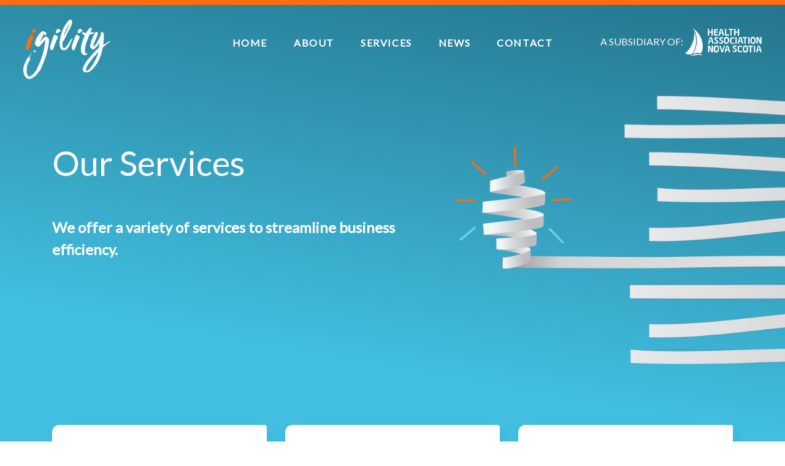

--- FILE ---
content_type: text/html; charset=UTF-8
request_url: https://igility.ca/service/
body_size: 15637
content:
<!doctype html>
<!--[if lt IE 7]><html class="no-js ie ie6 lt-ie9 lt-ie8 lt-ie7" dir="ltr" lang="en-US" prefix="og: https://ogp.me/ns#"> <![endif]-->
<!--[if IE 7]><html class="no-js ie ie7 lt-ie9 lt-ie8" dir="ltr" lang="en-US" prefix="og: https://ogp.me/ns#"> <![endif]-->
<!--[if IE 8]><html class="no-js ie ie8 lt-ie9" dir="ltr" lang="en-US" prefix="og: https://ogp.me/ns#"> <![endif]-->
<!--[if gt IE 8]><!--><html class="no-js" dir="ltr" lang="en-US" prefix="og: https://ogp.me/ns#"> <!--<![endif]-->
<head>
    <meta charset="UTF-8" />
    <meta name="viewport" content="width=device-width, initial-scale=1">
      <title>
              Services | igility | igility
          </title>
    <link rel="pingback" href="https://igility.ca/xmlrpc.php" />
    <link rel="apple-touch-icon" sizes="180x180" href="https://igility.ca/wp-content/themes/igility/favicon/apple-touch-icon.png">
    <link rel="icon" type="image/png" sizes="32x32" href="https://igility.ca/wp-content/themes/igility/favicon/favicon-32x32.png">
    <link rel="icon" type="image/png" sizes="16x16" href="https://igility.ca/wp-content/themes/igility/favicon/favicon-16x16.png">
    <link rel="manifest" href="https://igility.ca/wp-content/themes/igility/favicon/site.webmanifest">
    <link rel="mask-icon" href="https://igility.ca/wp-content/themes/igility/favicon/safari-pinned-tab.svg" color="#00a7e1">
    <meta name="msapplication-TileColor" content="#00a7e1">
    <meta name="theme-color" content="#00a7e1">
    
		<!-- All in One SEO 4.9.3 - aioseo.com -->
	<meta name="robots" content="max-image-preview:large" />
	<link rel="canonical" href="https://igility.ca/service/" />
	<meta name="generator" content="All in One SEO (AIOSEO) 4.9.3" />
		<meta property="og:locale" content="en_US" />
		<meta property="og:site_name" content="igility | We help healthcare organizations make the complex, simple." />
		<meta property="og:type" content="website" />
		<meta property="og:title" content="Services | igility" />
		<meta property="og:url" content="https://igility.ca/service/" />
		<meta property="og:image" content="https://149363283.v2.pressablecdn.com/wp-content/uploads/2022/02/Positive-Attirudesd-1000--1000-px-Poster-7--4-in-1-1062x660-c-default.png" />
		<meta property="og:image:secure_url" content="https://149363283.v2.pressablecdn.com/wp-content/uploads/2022/02/Positive-Attirudesd-1000--1000-px-Poster-7--4-in-1-1062x660-c-default.png" />
		<meta name="twitter:card" content="summary" />
		<meta name="twitter:site" content="@igilityNS" />
		<meta name="twitter:title" content="Services | igility" />
		<meta name="twitter:image" content="https://149363283.v2.pressablecdn.com/wp-content/uploads/2022/02/Positive-Attirudesd-1000--1000-px-Poster-7--4-in-1-1062x660-c-default.png" />
		<script type="application/ld+json" class="aioseo-schema">
			{"@context":"https:\/\/schema.org","@graph":[{"@type":"BreadcrumbList","@id":"https:\/\/igility.ca\/service\/#breadcrumblist","itemListElement":[{"@type":"ListItem","@id":"https:\/\/igility.ca#listItem","position":1,"name":"Home","item":"https:\/\/igility.ca","nextItem":{"@type":"ListItem","@id":"https:\/\/igility.ca\/service\/#listItem","name":"Archives for %"}},{"@type":"ListItem","@id":"https:\/\/igility.ca\/service\/#listItem","position":2,"name":"Archives for %","previousItem":{"@type":"ListItem","@id":"https:\/\/igility.ca#listItem","name":"Home"}}]},{"@type":"CollectionPage","@id":"https:\/\/igility.ca\/service\/#collectionpage","url":"https:\/\/igility.ca\/service\/","name":"Services | igility","inLanguage":"en-US","isPartOf":{"@id":"https:\/\/igility.ca\/#website"},"breadcrumb":{"@id":"https:\/\/igility.ca\/service\/#breadcrumblist"}},{"@type":"Organization","@id":"https:\/\/igility.ca\/#organization","name":"igility Services","description":"We help healthcare organizations make the complex, simple.","url":"https:\/\/igility.ca\/","telephone":"+19024170236","logo":{"@type":"ImageObject","url":"https:\/\/pbs.twimg.com\/profile_images\/1567214535244750853\/tHwZQ_bu_400x400.jpg","@id":"https:\/\/igility.ca\/service\/#organizationLogo"},"image":{"@id":"https:\/\/igility.ca\/service\/#organizationLogo"},"sameAs":["https:\/\/www.facebook.com\/igilityservices","https:\/\/twitter.com\/igilityNS","https:\/\/www.linkedin.com\/company\/igility-services\/"]},{"@type":"WebSite","@id":"https:\/\/igility.ca\/#website","url":"https:\/\/igility.ca\/","name":"Igility Services","description":"We help healthcare organizations make the complex, simple.","inLanguage":"en-US","publisher":{"@id":"https:\/\/igility.ca\/#organization"}}]}
		</script>
		<!-- All in One SEO -->


<!-- Google Tag Manager for WordPress by gtm4wp.com -->
<script data-cfasync="false" data-pagespeed-no-defer>
	var gtm4wp_datalayer_name = "dataLayer";
	var dataLayer = dataLayer || [];
</script>
<!-- End Google Tag Manager for WordPress by gtm4wp.com --><link rel='dns-prefetch' href='//cdnjs.cloudflare.com' />
<link rel='dns-prefetch' href='//maps.googleapis.com' />
<link rel='dns-prefetch' href='//stats.wp.com' />
<link rel='dns-prefetch' href='//use.fontawesome.com' />
<link rel="alternate" type="application/rss+xml" title="igility &raquo; Services Feed" href="https://igility.ca/service/feed/" />
		<!-- This site uses the Google Analytics by MonsterInsights plugin v9.11.1 - Using Analytics tracking - https://www.monsterinsights.com/ -->
		<!-- Note: MonsterInsights is not currently configured on this site. The site owner needs to authenticate with Google Analytics in the MonsterInsights settings panel. -->
					<!-- No tracking code set -->
				<!-- / Google Analytics by MonsterInsights -->
		<style id='wp-img-auto-sizes-contain-inline-css' type='text/css'>
img:is([sizes=auto i],[sizes^="auto," i]){contain-intrinsic-size:3000px 1500px}
/*# sourceURL=wp-img-auto-sizes-contain-inline-css */
</style>
<style id='wp-block-library-inline-css' type='text/css'>
:root{--wp-block-synced-color:#7a00df;--wp-block-synced-color--rgb:122,0,223;--wp-bound-block-color:var(--wp-block-synced-color);--wp-editor-canvas-background:#ddd;--wp-admin-theme-color:#007cba;--wp-admin-theme-color--rgb:0,124,186;--wp-admin-theme-color-darker-10:#006ba1;--wp-admin-theme-color-darker-10--rgb:0,107,160.5;--wp-admin-theme-color-darker-20:#005a87;--wp-admin-theme-color-darker-20--rgb:0,90,135;--wp-admin-border-width-focus:2px}@media (min-resolution:192dpi){:root{--wp-admin-border-width-focus:1.5px}}.wp-element-button{cursor:pointer}:root .has-very-light-gray-background-color{background-color:#eee}:root .has-very-dark-gray-background-color{background-color:#313131}:root .has-very-light-gray-color{color:#eee}:root .has-very-dark-gray-color{color:#313131}:root .has-vivid-green-cyan-to-vivid-cyan-blue-gradient-background{background:linear-gradient(135deg,#00d084,#0693e3)}:root .has-purple-crush-gradient-background{background:linear-gradient(135deg,#34e2e4,#4721fb 50%,#ab1dfe)}:root .has-hazy-dawn-gradient-background{background:linear-gradient(135deg,#faaca8,#dad0ec)}:root .has-subdued-olive-gradient-background{background:linear-gradient(135deg,#fafae1,#67a671)}:root .has-atomic-cream-gradient-background{background:linear-gradient(135deg,#fdd79a,#004a59)}:root .has-nightshade-gradient-background{background:linear-gradient(135deg,#330968,#31cdcf)}:root .has-midnight-gradient-background{background:linear-gradient(135deg,#020381,#2874fc)}:root{--wp--preset--font-size--normal:16px;--wp--preset--font-size--huge:42px}.has-regular-font-size{font-size:1em}.has-larger-font-size{font-size:2.625em}.has-normal-font-size{font-size:var(--wp--preset--font-size--normal)}.has-huge-font-size{font-size:var(--wp--preset--font-size--huge)}.has-text-align-center{text-align:center}.has-text-align-left{text-align:left}.has-text-align-right{text-align:right}.has-fit-text{white-space:nowrap!important}#end-resizable-editor-section{display:none}.aligncenter{clear:both}.items-justified-left{justify-content:flex-start}.items-justified-center{justify-content:center}.items-justified-right{justify-content:flex-end}.items-justified-space-between{justify-content:space-between}.screen-reader-text{border:0;clip-path:inset(50%);height:1px;margin:-1px;overflow:hidden;padding:0;position:absolute;width:1px;word-wrap:normal!important}.screen-reader-text:focus{background-color:#ddd;clip-path:none;color:#444;display:block;font-size:1em;height:auto;left:5px;line-height:normal;padding:15px 23px 14px;text-decoration:none;top:5px;width:auto;z-index:100000}html :where(.has-border-color){border-style:solid}html :where([style*=border-top-color]){border-top-style:solid}html :where([style*=border-right-color]){border-right-style:solid}html :where([style*=border-bottom-color]){border-bottom-style:solid}html :where([style*=border-left-color]){border-left-style:solid}html :where([style*=border-width]){border-style:solid}html :where([style*=border-top-width]){border-top-style:solid}html :where([style*=border-right-width]){border-right-style:solid}html :where([style*=border-bottom-width]){border-bottom-style:solid}html :where([style*=border-left-width]){border-left-style:solid}html :where(img[class*=wp-image-]){height:auto;max-width:100%}:where(figure){margin:0 0 1em}html :where(.is-position-sticky){--wp-admin--admin-bar--position-offset:var(--wp-admin--admin-bar--height,0px)}@media screen and (max-width:600px){html :where(.is-position-sticky){--wp-admin--admin-bar--position-offset:0px}}

/*# sourceURL=wp-block-library-inline-css */
</style><style id='global-styles-inline-css' type='text/css'>
:root{--wp--preset--aspect-ratio--square: 1;--wp--preset--aspect-ratio--4-3: 4/3;--wp--preset--aspect-ratio--3-4: 3/4;--wp--preset--aspect-ratio--3-2: 3/2;--wp--preset--aspect-ratio--2-3: 2/3;--wp--preset--aspect-ratio--16-9: 16/9;--wp--preset--aspect-ratio--9-16: 9/16;--wp--preset--color--black: #000000;--wp--preset--color--cyan-bluish-gray: #abb8c3;--wp--preset--color--white: #ffffff;--wp--preset--color--pale-pink: #f78da7;--wp--preset--color--vivid-red: #cf2e2e;--wp--preset--color--luminous-vivid-orange: #ff6900;--wp--preset--color--luminous-vivid-amber: #fcb900;--wp--preset--color--light-green-cyan: #7bdcb5;--wp--preset--color--vivid-green-cyan: #00d084;--wp--preset--color--pale-cyan-blue: #8ed1fc;--wp--preset--color--vivid-cyan-blue: #0693e3;--wp--preset--color--vivid-purple: #9b51e0;--wp--preset--gradient--vivid-cyan-blue-to-vivid-purple: linear-gradient(135deg,rgb(6,147,227) 0%,rgb(155,81,224) 100%);--wp--preset--gradient--light-green-cyan-to-vivid-green-cyan: linear-gradient(135deg,rgb(122,220,180) 0%,rgb(0,208,130) 100%);--wp--preset--gradient--luminous-vivid-amber-to-luminous-vivid-orange: linear-gradient(135deg,rgb(252,185,0) 0%,rgb(255,105,0) 100%);--wp--preset--gradient--luminous-vivid-orange-to-vivid-red: linear-gradient(135deg,rgb(255,105,0) 0%,rgb(207,46,46) 100%);--wp--preset--gradient--very-light-gray-to-cyan-bluish-gray: linear-gradient(135deg,rgb(238,238,238) 0%,rgb(169,184,195) 100%);--wp--preset--gradient--cool-to-warm-spectrum: linear-gradient(135deg,rgb(74,234,220) 0%,rgb(151,120,209) 20%,rgb(207,42,186) 40%,rgb(238,44,130) 60%,rgb(251,105,98) 80%,rgb(254,248,76) 100%);--wp--preset--gradient--blush-light-purple: linear-gradient(135deg,rgb(255,206,236) 0%,rgb(152,150,240) 100%);--wp--preset--gradient--blush-bordeaux: linear-gradient(135deg,rgb(254,205,165) 0%,rgb(254,45,45) 50%,rgb(107,0,62) 100%);--wp--preset--gradient--luminous-dusk: linear-gradient(135deg,rgb(255,203,112) 0%,rgb(199,81,192) 50%,rgb(65,88,208) 100%);--wp--preset--gradient--pale-ocean: linear-gradient(135deg,rgb(255,245,203) 0%,rgb(182,227,212) 50%,rgb(51,167,181) 100%);--wp--preset--gradient--electric-grass: linear-gradient(135deg,rgb(202,248,128) 0%,rgb(113,206,126) 100%);--wp--preset--gradient--midnight: linear-gradient(135deg,rgb(2,3,129) 0%,rgb(40,116,252) 100%);--wp--preset--font-size--small: 13px;--wp--preset--font-size--medium: 20px;--wp--preset--font-size--large: 36px;--wp--preset--font-size--x-large: 42px;--wp--preset--spacing--20: 0.44rem;--wp--preset--spacing--30: 0.67rem;--wp--preset--spacing--40: 1rem;--wp--preset--spacing--50: 1.5rem;--wp--preset--spacing--60: 2.25rem;--wp--preset--spacing--70: 3.38rem;--wp--preset--spacing--80: 5.06rem;--wp--preset--shadow--natural: 6px 6px 9px rgba(0, 0, 0, 0.2);--wp--preset--shadow--deep: 12px 12px 50px rgba(0, 0, 0, 0.4);--wp--preset--shadow--sharp: 6px 6px 0px rgba(0, 0, 0, 0.2);--wp--preset--shadow--outlined: 6px 6px 0px -3px rgb(255, 255, 255), 6px 6px rgb(0, 0, 0);--wp--preset--shadow--crisp: 6px 6px 0px rgb(0, 0, 0);}:where(.is-layout-flex){gap: 0.5em;}:where(.is-layout-grid){gap: 0.5em;}body .is-layout-flex{display: flex;}.is-layout-flex{flex-wrap: wrap;align-items: center;}.is-layout-flex > :is(*, div){margin: 0;}body .is-layout-grid{display: grid;}.is-layout-grid > :is(*, div){margin: 0;}:where(.wp-block-columns.is-layout-flex){gap: 2em;}:where(.wp-block-columns.is-layout-grid){gap: 2em;}:where(.wp-block-post-template.is-layout-flex){gap: 1.25em;}:where(.wp-block-post-template.is-layout-grid){gap: 1.25em;}.has-black-color{color: var(--wp--preset--color--black) !important;}.has-cyan-bluish-gray-color{color: var(--wp--preset--color--cyan-bluish-gray) !important;}.has-white-color{color: var(--wp--preset--color--white) !important;}.has-pale-pink-color{color: var(--wp--preset--color--pale-pink) !important;}.has-vivid-red-color{color: var(--wp--preset--color--vivid-red) !important;}.has-luminous-vivid-orange-color{color: var(--wp--preset--color--luminous-vivid-orange) !important;}.has-luminous-vivid-amber-color{color: var(--wp--preset--color--luminous-vivid-amber) !important;}.has-light-green-cyan-color{color: var(--wp--preset--color--light-green-cyan) !important;}.has-vivid-green-cyan-color{color: var(--wp--preset--color--vivid-green-cyan) !important;}.has-pale-cyan-blue-color{color: var(--wp--preset--color--pale-cyan-blue) !important;}.has-vivid-cyan-blue-color{color: var(--wp--preset--color--vivid-cyan-blue) !important;}.has-vivid-purple-color{color: var(--wp--preset--color--vivid-purple) !important;}.has-black-background-color{background-color: var(--wp--preset--color--black) !important;}.has-cyan-bluish-gray-background-color{background-color: var(--wp--preset--color--cyan-bluish-gray) !important;}.has-white-background-color{background-color: var(--wp--preset--color--white) !important;}.has-pale-pink-background-color{background-color: var(--wp--preset--color--pale-pink) !important;}.has-vivid-red-background-color{background-color: var(--wp--preset--color--vivid-red) !important;}.has-luminous-vivid-orange-background-color{background-color: var(--wp--preset--color--luminous-vivid-orange) !important;}.has-luminous-vivid-amber-background-color{background-color: var(--wp--preset--color--luminous-vivid-amber) !important;}.has-light-green-cyan-background-color{background-color: var(--wp--preset--color--light-green-cyan) !important;}.has-vivid-green-cyan-background-color{background-color: var(--wp--preset--color--vivid-green-cyan) !important;}.has-pale-cyan-blue-background-color{background-color: var(--wp--preset--color--pale-cyan-blue) !important;}.has-vivid-cyan-blue-background-color{background-color: var(--wp--preset--color--vivid-cyan-blue) !important;}.has-vivid-purple-background-color{background-color: var(--wp--preset--color--vivid-purple) !important;}.has-black-border-color{border-color: var(--wp--preset--color--black) !important;}.has-cyan-bluish-gray-border-color{border-color: var(--wp--preset--color--cyan-bluish-gray) !important;}.has-white-border-color{border-color: var(--wp--preset--color--white) !important;}.has-pale-pink-border-color{border-color: var(--wp--preset--color--pale-pink) !important;}.has-vivid-red-border-color{border-color: var(--wp--preset--color--vivid-red) !important;}.has-luminous-vivid-orange-border-color{border-color: var(--wp--preset--color--luminous-vivid-orange) !important;}.has-luminous-vivid-amber-border-color{border-color: var(--wp--preset--color--luminous-vivid-amber) !important;}.has-light-green-cyan-border-color{border-color: var(--wp--preset--color--light-green-cyan) !important;}.has-vivid-green-cyan-border-color{border-color: var(--wp--preset--color--vivid-green-cyan) !important;}.has-pale-cyan-blue-border-color{border-color: var(--wp--preset--color--pale-cyan-blue) !important;}.has-vivid-cyan-blue-border-color{border-color: var(--wp--preset--color--vivid-cyan-blue) !important;}.has-vivid-purple-border-color{border-color: var(--wp--preset--color--vivid-purple) !important;}.has-vivid-cyan-blue-to-vivid-purple-gradient-background{background: var(--wp--preset--gradient--vivid-cyan-blue-to-vivid-purple) !important;}.has-light-green-cyan-to-vivid-green-cyan-gradient-background{background: var(--wp--preset--gradient--light-green-cyan-to-vivid-green-cyan) !important;}.has-luminous-vivid-amber-to-luminous-vivid-orange-gradient-background{background: var(--wp--preset--gradient--luminous-vivid-amber-to-luminous-vivid-orange) !important;}.has-luminous-vivid-orange-to-vivid-red-gradient-background{background: var(--wp--preset--gradient--luminous-vivid-orange-to-vivid-red) !important;}.has-very-light-gray-to-cyan-bluish-gray-gradient-background{background: var(--wp--preset--gradient--very-light-gray-to-cyan-bluish-gray) !important;}.has-cool-to-warm-spectrum-gradient-background{background: var(--wp--preset--gradient--cool-to-warm-spectrum) !important;}.has-blush-light-purple-gradient-background{background: var(--wp--preset--gradient--blush-light-purple) !important;}.has-blush-bordeaux-gradient-background{background: var(--wp--preset--gradient--blush-bordeaux) !important;}.has-luminous-dusk-gradient-background{background: var(--wp--preset--gradient--luminous-dusk) !important;}.has-pale-ocean-gradient-background{background: var(--wp--preset--gradient--pale-ocean) !important;}.has-electric-grass-gradient-background{background: var(--wp--preset--gradient--electric-grass) !important;}.has-midnight-gradient-background{background: var(--wp--preset--gradient--midnight) !important;}.has-small-font-size{font-size: var(--wp--preset--font-size--small) !important;}.has-medium-font-size{font-size: var(--wp--preset--font-size--medium) !important;}.has-large-font-size{font-size: var(--wp--preset--font-size--large) !important;}.has-x-large-font-size{font-size: var(--wp--preset--font-size--x-large) !important;}
/*# sourceURL=global-styles-inline-css */
</style>

<style id='classic-theme-styles-inline-css' type='text/css'>
/*! This file is auto-generated */
.wp-block-button__link{color:#fff;background-color:#32373c;border-radius:9999px;box-shadow:none;text-decoration:none;padding:calc(.667em + 2px) calc(1.333em + 2px);font-size:1.125em}.wp-block-file__button{background:#32373c;color:#fff;text-decoration:none}
/*# sourceURL=/wp-includes/css/classic-themes.min.css */
</style>
<link rel='stylesheet' id='fontawesome-css' href='//use.fontawesome.com/releases/v5.2.0/css/all.css?ver=6.9' type='text/css' media='all' />
<link rel='stylesheet' id='style-css' href='https://igility.ca/wp-content/themes/igility/assets/css/main.css?ver=1.0.2' type='text/css' media='all' />
<link rel="https://api.w.org/" href="https://igility.ca/wp-json/" /><link rel="EditURI" type="application/rsd+xml" title="RSD" href="https://igility.ca/xmlrpc.php?rsd" />


		<!-- GA Google Analytics @ https://m0n.co/ga -->
		<script>
			(function(i,s,o,g,r,a,m){i['GoogleAnalyticsObject']=r;i[r]=i[r]||function(){
			(i[r].q=i[r].q||[]).push(arguments)},i[r].l=1*new Date();a=s.createElement(o),
			m=s.getElementsByTagName(o)[0];a.async=1;a.src=g;m.parentNode.insertBefore(a,m)
			})(window,document,'script','https://www.google-analytics.com/analytics.js','ga');
			ga('create', 'UA-139943154-1', 'auto');
			ga('send', 'pageview');
		</script>

		<style>img#wpstats{display:none}</style>
		
<!-- Google Tag Manager for WordPress by gtm4wp.com -->
<!-- GTM Container placement set to footer -->
<script data-cfasync="false" data-pagespeed-no-defer>
	var dataLayer_content = {"pagePostType":"service"};
	dataLayer.push( dataLayer_content );
</script>
<script data-cfasync="false" data-pagespeed-no-defer>
(function(w,d,s,l,i){w[l]=w[l]||[];w[l].push({'gtm.start':
new Date().getTime(),event:'gtm.js'});var f=d.getElementsByTagName(s)[0],
j=d.createElement(s),dl=l!='dataLayer'?'&l='+l:'';j.async=true;j.src=
'//www.googletagmanager.com/gtm.js?id='+i+dl;f.parentNode.insertBefore(j,f);
})(window,document,'script','dataLayer','GTM-N33ZPXM');
</script>
<!-- End Google Tag Manager for WordPress by gtm4wp.com -->
			</head>

	<body class="archive post-type-archive post-type-archive-service wp-theme-igility">
		<div class="body-wrapper">

			<header class="site-header">
				<div class="logo">
					<a href="/"><svg class="igility-logo" xmlns="http://www.w3.org/2000/svg" viewBox="0 0 141.602 96.612"><defs><style>.logo-i{fill:#ff6c0e;}.logo-letters{fill:#fff;}</style></defs><g transform="translate(-0.3)"><g transform="translate(0.3 0)"><path class="logo-i" d="M13.9,19.455a4.942,4.942,0,0,1,1.255,1.613c.358.717,0,1.255-.179,1.972a6.626,6.626,0,0,1-.9,1.972,14.814,14.814,0,0,1-1.255,2.33L11.75,30.03c-.538,1.434-1.075,2.689-1.613,4.3s-1.255,3.226-1.792,4.84c-.358.9-.9,1.792-1.255,2.689a.176.176,0,0,1-.179.179c-.538,0-.717.717-1.255.9-.538.358-.9.179-1.255-.358a1.369,1.369,0,0,0-.9-.358c-.358,0-.717-.538-.717-1.075a4.56,4.56,0,0,1,.358-1.255V39.53c-.717-.538-.538-1.434-.538-2.151a9.453,9.453,0,0,1,.538-2.151A65.483,65.483,0,0,1,6.373,25.191c.9-1.972,1.613-3.943,2.33-5.736,0-.179.179-.358.179-.538a1.6,1.6,0,0,1,1.972-.9C11.929,18.021,12.826,18.738,13.9,19.455Zm1.075-4.123c-.717-.179-.717-.179-.717.358-.179,0-.179,0-.358-.179s-.538-.358-.717-.538c-.179,0-.179.179-.358.179a2.474,2.474,0,0,1-.538-.717c-.358-.538-.179-.9,0-1.434,0-1.075.358-1.255.717-2.33,0,1.075.538-.9.9-1.255.179-.179,0-.358.179-.358.358-.358.538-.717,1.075-.538h.9a3.377,3.377,0,0,1,1.434.358c.179.358.538.358.9.538.9.538,1.613,1.075,1.613,1.972a.987.987,0,0,1-.358.9c-.538.358-.538,0-1.255.358a.176.176,0,0,0-.179.179c-.538,0-.717.358-.9.717a3.321,3.321,0,0,1-1.434,1.255h-.179c-.358-.179-.538,0-.717.538C15.156,15.153,14.977,15.153,14.977,15.332Z" transform="translate(1.514 6.715)"/><path class="logo-letters" d="M41.884,27.232a6.008,6.008,0,0,1,0,1.792c0,.717-.358,1.434-.358,2.151s-.179,1.255-.179,1.972a12.1,12.1,0,0,1-.358,2.509c-.538,1.792-.9,3.585-1.255,5.377a5.234,5.234,0,0,0-.358,1.613,22.291,22.291,0,0,0-.717,2.868,1.355,1.355,0,0,1-.179.717,15.774,15.774,0,0,1-.9,2.689c-.179.538-.179.9-.358,1.434h0c0,.179-.179.358-.179.717-.717,1.792-1.255,3.764-1.972,5.557C34.535,58.061,34,59.316,33.46,60.75c-.358,1.075-.9,1.972-1.255,2.868s-.717,1.972-1.075,2.689a1.359,1.359,0,0,0-.358.717c-.358.9-.9,1.972-1.255,3.047l-.538,1.075a3.028,3.028,0,0,0-.358.9c0,.358-.179.358-.358.717a3.75,3.75,0,0,0-.717,1.075,7.958,7.958,0,0,1-1.434,1.972,12.342,12.342,0,0,0-1.972,2.33c-.358.538-.717.9-1.075,1.434-.179.179-.358.538-.538.717-.358.538-.9.9-1.255,1.434l.179.179c-.9.717-1.792,1.434-3.047,2.33a14.545,14.545,0,0,0-1.434,1.075l-1.613,1.075a5.447,5.447,0,0,1-1.255.9,2.591,2.591,0,0,1-1.255.358c-.717.179-1.255.358-1.972.538H9.8a.626.626,0,0,0-.358.179.176.176,0,0,0,.179-.179,6.043,6.043,0,0,1-3.047-.9L4.423,85.665c0-.179-.179-.179-.358-.358a.626.626,0,0,0-.179-.358,3.91,3.91,0,0,0-.717-.9,7.8,7.8,0,0,1-1.434-2.689,1.078,1.078,0,0,1-.179-.717c-.358-1.075-.538-1.972-.9-3.226A26.25,26.25,0,0,1,.3,72.042a24.614,24.614,0,0,1,.9-5.019c.538-1.792,1.255-3.585,1.972-5.377C3.885,60.212,4.6,58.6,5.5,56.986a17.911,17.911,0,0,0,1.434-2.509C7.649,53.4,8.187,52.5,8.9,51.429a7.7,7.7,0,0,1,1.613-1.792c-.179.717-.9,1.075-1.255,1.792S8.545,52.5,8.187,53.222c.717,0,.717-.717,1.255-1.075,0,.358-.358.538-.179.9.358-.358.717-.717.538-1.255a.555.555,0,0,1,.179-.358,2.889,2.889,0,0,0,.717-1.255c.358-.538.9-.9,1.255-1.434-.179.717-.717,1.075-.9,1.792.538-.358.717-.9,1.434-1.255a2.474,2.474,0,0,1-.538.717c0,.179.179,0,.358,0l-1.075,1.613a3.75,3.75,0,0,1-.717,1.075A3.75,3.75,0,0,1,9.8,53.76c-.179,0-.179.179-.179.358V54.3H9.8c.179-.179.358-.358.538-.358s0,.179,0,.358c.179,0,0-.358.358-.358a.659.659,0,0,1,.179.538c-.358-.179-.358-.358-.358-.358,0-.358.179-.358.358-.358h0a.626.626,0,0,1-.179.358c0,.179.358-.179.358.179,0,.179,0,.179.179.358.179,0,0,.179,0,.179a.626.626,0,0,1-.179.358c-.358.538-.538.717-.358,1.075a10.881,10.881,0,0,0,1.255-1.792c.179,0,0,.179,0,.358a2.035,2.035,0,0,0-.538,1.434,2.548,2.548,0,0,1-.358,1.075c0,.179,0,.179-.358,0-.179.358-.179.717-.358.9-.538,1.075-1.075,2.151-1.613,3.047a21.772,21.772,0,0,0-1.613,3.585c-.179.717-.358,1.255-.538,1.972a10.49,10.49,0,0,0-.358,2.33,29.31,29.31,0,0,0-.358,3.943v4.3a9,9,0,0,0,.358,2.151.931.931,0,0,0,.358.717,4.314,4.314,0,0,0,1.075,1.434c0,.179.179.358,0,.358,0,.179.179.358.179.717a1.078,1.078,0,0,0,.179.717c.358.179.717.179.9.358a4.034,4.034,0,0,0,2.509-.179,6.367,6.367,0,0,0,1.613-.717c.179-.179.358-.179.538-.358a7.8,7.8,0,0,0,1.255-1.075A13.049,13.049,0,0,0,18.045,78.5c.179,0,.179-.179.358-.358.179-.358.358-.538.538-.9.358-.358.538-.717.717-.9A17.759,17.759,0,0,0,21.63,73.3a40.236,40.236,0,0,0,2.33-4.84c.538-1.255,1.075-2.33,1.613-3.585.717-1.613,1.434-3.406,2.151-5.019.9-2.33,1.792-4.66,2.509-6.99a18.935,18.935,0,0,0,1.075-3.406c.358-.717.358-1.613.717-2.33.538-1.613.9-3.226,1.255-4.66A20.841,20.841,0,0,0,34,39.241c.538-2.509.9-5.019,1.255-7.349A14.289,14.289,0,0,0,35.79,29.2v-.717a26.741,26.741,0,0,1,.358-3.764v-.358a3.91,3.91,0,0,0-.9.717c-.358.358-.538.717-.9,1.075a.555.555,0,0,0-.179.358,1.524,1.524,0,0,1-.538.9,21.8,21.8,0,0,0-2.689,3.047c-.538.717-1.075,1.255-1.613,1.972-.717.538-.9.538-1.075.9-.358.358-.717.358-.717.9-.717.358-.717,1.075-1.434,1.255-.179,0-.358.179-.538.179a3.858,3.858,0,0,1-1.434,0H23.6c-.179-.358-.717-.358-1.075-.538s-.538-.179-.717-.538c-.179-.179-.538-.358-.717-.538-.358-.179-.538-.538-.717-.717s-.179-.358-.358-.358A2.545,2.545,0,0,1,19.3,30.1a11.424,11.424,0,0,1,.358-1.255,4.962,4.962,0,0,0,.179-1.613,9.453,9.453,0,0,1,.538-2.151,36.821,36.821,0,0,1,3.585-6.99,26.062,26.062,0,0,1,3.406-4.123,28.559,28.559,0,0,1,2.33-2.33,4.885,4.885,0,0,1,2.151-1.075,1.565,1.565,0,0,1,1.972.717.987.987,0,0,0,.9.358,2.968,2.968,0,0,1,2.33.9c.179.358.358.538.358.717a.658.658,0,0,0,.179.538c.179,0,.179.179.179.358V15.4a2.28,2.28,0,0,1-1.972,1.792.986.986,0,0,1-.9-.538,1.716,1.716,0,0,1-.9-1.613c-.358,0-.358.179-.538.358a18.09,18.09,0,0,0-1.255,2.689c-.538,1.075-1.075,2.33-1.613,3.406-.358.358-.358.717-.538,1.255-.538.9-.9,1.613-1.434,2.509a6.07,6.07,0,0,0-1.075,2.689c1.075-1.255,2.151-2.151,3.047-3.406a11.254,11.254,0,0,1,1.972-2.151c.538-.538,1.075-1.255,1.613-1.792a1.03,1.03,0,0,1,1.075-.717,1.359,1.359,0,0,0,.717-.358.931.931,0,0,1,.717-.358c.179,0,.358-.179.538,0L38.3,19.7a3.147,3.147,0,0,0,.9.717,4.981,4.981,0,0,1,2.151,2.151,4.824,4.824,0,0,1,.717,3.764A1.616,1.616,0,0,0,41.884,27.232ZM9.441,55.552H9.8c0-.179,0-.179-.358,0C9.621,55.373,9.441,55.373,9.441,55.552Zm.179-3.943h0c0-.179.179-.179,0-.358C9.621,51.429,9.441,51.429,9.621,51.609Zm.717,5.2h0c.179,0,.179-.179,0,0,.179-.179.179-.179,0-.179Zm.179-4.481c.358-.538.358-1.255,1.075-1.613A8.417,8.417,0,0,1,10.517,52.326Zm1.434-4.66a11.6,11.6,0,0,1,1.434-1.613c.179-.179.358-.358.538,0H14.1c-.179,0-.358.179-.358.538s-.179.538-.538.717c-.179.179-.179.538-.538.717-.179,0-.358.358-.538,0-.179-.179-.358.179-.538.358C11.772,48.2,11.772,47.845,11.951,47.665Zm-.179,4.84a1.369,1.369,0,0,1,.358-.9C12.13,51.967,12.13,52.326,11.772,52.5Zm4.84-9.679c.179,0,.358-.358.538-.538a2.16,2.16,0,0,1,.9-.9c.358,0,.538-.358.9-.179.179,0,.358,0,.358.179s-.179.358,0,.717c.179.179,0,.358-.179.538a.248.248,0,0,0,0,.358c.179.179.358,0,.358-.179.179-.179.179-.358.358-.538.358.179.179.358.358.717.179,0,.179-.179.358-.358a.716.716,0,0,0,.358.717v.179c-.358,0-.179.179-.179.358v.358c-.358,0-.358.179-.358.358s0,.179-.179,0c-.358,0-.717.179-.717-.358H19.3l-.358.358a.248.248,0,0,1-.358,0l-.179-.179c-.179,0-.179.358-.358.179,0-.179,0-.358.179-.358.179-.179,0-.358,0-.538a.386.386,0,0,0-.358.358c-.179.358-.358.358-.717.538a.386.386,0,0,1,.358-.358c.179-.179.358-.358.358-.538a.248.248,0,0,0,0-.358,1.078,1.078,0,0,1-.179-.717c-.358,0-.538.538-.717.717C16.253,43.184,16.432,43.005,16.611,42.826Z" transform="translate(-0.3 8.258)"/><path class="logo-letters" d="M35.9,19.455a4.942,4.942,0,0,1,1.255,1.613c.358.717,0,1.255-.179,1.972a6.626,6.626,0,0,1-.9,1.972,14.814,14.814,0,0,1-1.255,2.33L33.75,30.03c-.538,1.434-1.075,2.689-1.613,4.3s-1.255,3.226-1.792,4.84c-.358.9-.9,1.792-1.255,2.689a.176.176,0,0,1-.179.179c-.538,0-.717.717-1.255.9-.538.358-.9.179-1.255-.358a1.369,1.369,0,0,0-.9-.358c-.358,0-.717-.538-.717-1.075a4.56,4.56,0,0,1,.358-1.255V39.53c-.717-.538-.538-1.434-.538-2.151a9.454,9.454,0,0,1,.538-2.151,65.483,65.483,0,0,1,3.226-10.038c.9-1.972,1.613-3.943,2.33-5.736,0-.179.179-.358.179-.538a1.6,1.6,0,0,1,1.972-.9C33.929,18.021,34.826,18.738,35.9,19.455Zm1.075-4.123c-.717-.179-.717-.179-.717.358-.179,0-.179,0-.358-.179s-.538-.358-.717-.538c-.179,0-.179.179-.358.179a2.474,2.474,0,0,1-.538-.717A1.353,1.353,0,0,1,34.109,13c0-1.075.358-1.255.717-2.33,0,1.075.538-.9.9-1.255.179-.179,0-.358.179-.358.358-.358.538-.717,1.075-.538h.9a3.377,3.377,0,0,1,1.434.358c.358.358.717.358.9.538.9.538,1.613,1.075,1.613,1.972a.987.987,0,0,1-.358.9c-.538.358-.538,0-1.255.358a.176.176,0,0,0-.179.179c-.538,0-.717.358-.9.717a3.321,3.321,0,0,1-1.434,1.255h-.179q-.269-.269-.538.538C37.156,15.153,36.977,15.153,36.977,15.332Z" transform="translate(18.947 6.715)"/><path class="logo-letters" d="M37.064,48.933c-.358-.179-.538-.358-.717-.358a1.4,1.4,0,0,1-.717-.717c-.9-1.075-.9-1.075-1.434-3.047a10.83,10.83,0,0,1-.9-4.3V37.641a16.4,16.4,0,0,1,.179-3.047,38.816,38.816,0,0,1,.717-4.481c.358-1.434.538-2.689.9-4.123.179-.538.358-1.075.538-1.792s.538-1.434.717-2.151l1.613-4.84c.717-1.792,1.613-3.585,2.509-5.377a31.566,31.566,0,0,1,2.509-4.123,26.221,26.221,0,0,0,1.613-2.33c.538-.717,1.075-1.255,1.613-1.972s1.075-1.255,1.434-1.792a1.191,1.191,0,0,1,.9-.717.626.626,0,0,0,.358-.179A2.986,2.986,0,0,1,50.866,0a1.747,1.747,0,0,1,1.613.717c.179.358.358.358.538.717a4.51,4.51,0,0,1,.538,3.406c-.358,1.075-.538,2.33-.9,3.406s-.717,1.792-1.075,2.689c-.179.358-.358.9-.538,1.255a27.075,27.075,0,0,1-1.613,3.226l-.538,1.075a.386.386,0,0,1-.358.358.386.386,0,0,0-.358.358c0,.717-.538,1.255-.9,1.972L46.205,21.33c-.358.9-.717,1.792-1.075,2.509s-.9,1.434-1.255,2.33c-.538,1.075-1.075,2.151-1.792,3.406a4.56,4.56,0,0,0-.358,1.255,26.519,26.519,0,0,1-2.33,3.764c0,.179-.179.179-.358.358a3.048,3.048,0,0,0-1.075,1.792A11.03,11.03,0,0,0,37.6,40.15v1.255a13.9,13.9,0,0,0,1.255,4.123,1.191,1.191,0,0,0,.9.717h.179c.717.358,1.255,0,1.792-.358a3.75,3.75,0,0,0,1.075-.717l1.255-1.255c.717-.9,1.255-1.792,1.972-2.689a13.369,13.369,0,0,0,1.255-2.151,1.79,1.79,0,0,1,.717-.9,4.493,4.493,0,0,0,.717-1.255,5.966,5.966,0,0,1,1.075-1.792c0-.179.179-.179.179-.358A14.952,14.952,0,0,1,51.4,32.622a9.4,9.4,0,0,1,1.972-1.792c.179-.179.358-.358.538-.179s.179.358.179.717c-.358.717-.717,1.255-1.075,1.972-.538,1.255-1.255,2.509-1.792,3.943A15.506,15.506,0,0,1,49.97,40.33h0a6.237,6.237,0,0,1-1.255,2.689,9.943,9.943,0,0,1-1.075,1.434c-.179.358-.358.358-.538.717a6.772,6.772,0,0,1-1.613,2.151c-.538.358-1.075.9-1.613,1.255a6.821,6.821,0,0,1-2.689.9,5.16,5.16,0,0,1-2.33-.179A2.443,2.443,0,0,1,37.064,48.933Zm9.321-37.462a17.021,17.021,0,0,1-1.792,3.047,8.625,8.625,0,0,0-1.434,2.868,5.678,5.678,0,0,1-1.075,2.689.931.931,0,0,0-.358.717,4.086,4.086,0,0,0-.538,1.972,4.56,4.56,0,0,1-.358,1.255l-.538,1.613c0,.179-.179.358,0,.538.358-.179.358-.538.538-.9,0-.179,0-.358.179-.358.358-.358.358-.717.717-1.075a.931.931,0,0,1,.358-.717,5.555,5.555,0,0,0,1.075-2.33.626.626,0,0,1,.179-.358A56.153,56.153,0,0,0,46.026,14.7c.358-.9.9-1.792,1.255-2.868.179-.358.358-.358.358-.717.179-.358.358-.538.358-.9a2.676,2.676,0,0,1,.538-1.255,20.1,20.1,0,0,0,.9-2.33c-.179,0-.358,0-.358.179A24.193,24.193,0,0,0,46.385,11.472Z" transform="translate(25.85 0)"/><path class="logo-letters" d="M55.6,19.455a4.942,4.942,0,0,1,1.255,1.613c.358.717,0,1.255-.179,1.972a6.626,6.626,0,0,1-.9,1.972,14.814,14.814,0,0,1-1.255,2.33L53.45,30.03c-.538,1.434-1.075,2.689-1.613,4.3s-1.255,3.226-1.792,4.84c-.358.9-.9,1.792-1.255,2.689a.176.176,0,0,1-.179.179c-.538,0-.717.717-1.255.9-.538.358-.9.179-1.255-.358a1.369,1.369,0,0,0-.9-.358c-.358,0-.717-.538-.717-1.075a4.56,4.56,0,0,1,.358-1.255V39.53c-.717-.538-.538-1.434-.538-2.151a9.454,9.454,0,0,1,.538-2.151,65.483,65.483,0,0,1,3.226-10.038c.9-1.972,1.613-3.943,2.33-5.736,0-.179.179-.358.179-.538a1.6,1.6,0,0,1,1.972-.9C53.629,18.021,54.526,18.738,55.6,19.455Zm1.255-4.123c-.717-.179-.717-.179-.717.358-.179,0-.179,0-.358-.179s-.538-.358-.717-.538c-.179,0-.179.179-.358.179a2.474,2.474,0,0,1-.538-.717A1.353,1.353,0,0,1,53.988,13c0-1.075.358-1.255.717-2.33,0,1.075.538-.9.9-1.255.179-.179,0-.358.179-.358.358-.358.538-.717,1.075-.538h.9a3.377,3.377,0,0,1,1.434.358c.179.179.538.179.717.358.9.538,1.613,1.075,1.613,1.972a.987.987,0,0,1-.358.9c-.538.358-.538,0-1.255.358a.176.176,0,0,0-.179.179c-.538,0-.717.358-.9.717a3.321,3.321,0,0,1-1.434,1.255h-.179c-.179,0-.358.179-.358.717Z" transform="translate(34.558 6.715)"/><path class="logo-letters" d="M81.536,28.268c0,.358-.358.717-.358.9-.538.9-1.255,1.792-1.792,2.689a15.5,15.5,0,0,0-1.255,1.792A4.232,4.232,0,0,1,76.7,35.258a4.752,4.752,0,0,0-.9,1.075,3.91,3.91,0,0,1-.717.9,1.79,1.79,0,0,0-.9.717A10.881,10.881,0,0,1,72.4,39.2a1.742,1.742,0,0,1-1.613.179,4,4,0,0,1-2.33-1.075l-.9-.9a3.33,3.33,0,0,1-1.255-2.33,6.967,6.967,0,0,1,.358-2.689c.358-1.434.538-2.868.9-4.3a25.164,25.164,0,0,1,2.33-6.094,21.867,21.867,0,0,0,1.255-3.047,25.4,25.4,0,0,1,1.434-3.226c.538-1.075,1.075-1.972,1.613-3.047A4.08,4.08,0,0,1,75.8,11.24h.179a7.352,7.352,0,0,1,1.972.179l.179.179a2.5,2.5,0,0,1,.538,1.613v.538a.908.908,0,0,1,.179.9c-.179.358-.358.9-.538,1.255-.358,1.255-.9,2.33-1.255,3.406a2.548,2.548,0,0,0-.358,1.075L75.621,23.07a9.269,9.269,0,0,0-1.075,2.33c-.358.717-.717,1.613-1.075,2.33-.717,1.434-.9,2.868-1.613,4.3-.179.358-.179.717-.358,1.075a2.167,2.167,0,0,0,.538,1.792c.179.179.358.179.358,0l1.972-1.972c.9-1.075,1.613-2.33,2.509-3.585a11.591,11.591,0,0,0,1.613-2.868c.538-1.075,1.075-1.972,1.613-3.047a16.387,16.387,0,0,0,1.255-2.509,9.657,9.657,0,0,1,1.255-2.33,5.7,5.7,0,0,0,.538-1.613,5.3,5.3,0,0,1,.358-1.792,3.1,3.1,0,0,0,.179-1.792,2.878,2.878,0,0,1,.9-1.972,1.338,1.338,0,0,1,1.613,0,3.923,3.923,0,0,1,1.613,1.792.176.176,0,0,0,.179.179,3.631,3.631,0,0,1,.717,2.689v2.33c0,1.075-.179,2.151-.179,3.226v2.151a2.273,2.273,0,0,1-.179,1.075c0,1.075-.179,1.972-.179,3.047A5.3,5.3,0,0,1,87.81,29.7a5.1,5.1,0,0,1,0,2.33,5.366,5.366,0,0,1,1.434-.717l1.075-.538c.179,0,.358-.179.538-.358a14.061,14.061,0,0,1,3.226-1.972A42.76,42.76,0,0,1,98.027,26.3c.358-.179.538-.179.9-.358h.358V26.3a1.9,1.9,0,0,1-1.075,1.255c-.179,0-.358.179-.538.358a12.578,12.578,0,0,1-1.613,1.075,7.4,7.4,0,0,0-1.972,1.255,2.474,2.474,0,0,1-.717.538c-.179.179-.538.358-.717.538-.179.358-.538.538-.717.717l-.538.538c-.358.358-.538.717-.9.9a9.943,9.943,0,0,0-1.434,1.075.626.626,0,0,1-.358.179,1.4,1.4,0,0,0-.717.717,2.474,2.474,0,0,1-.538.717,2.489,2.489,0,0,0-.9,1.792A5.234,5.234,0,0,1,86.2,39.56c-.179,1.075-.358,1.972-.538,2.868-.358.717-.358,1.613-.717,2.33a5.234,5.234,0,0,0-.358,1.613,3.028,3.028,0,0,1-.538,1.792,2.591,2.591,0,0,0-.358,1.255,3.917,3.917,0,0,1-.538.9c-.358.358-.358.9-.538,1.255a2.548,2.548,0,0,1-.358,1.075.555.555,0,0,1-.179.358,12.358,12.358,0,0,1-.717,1.792,3.918,3.918,0,0,1-.538.9,18.594,18.594,0,0,1-.717,1.792,11.317,11.317,0,0,1-.717,1.613,7.265,7.265,0,0,0-.9,1.613c-.538.717-.9,1.613-1.434,2.33L75.98,64.654h0c-.717.538-.9,1.434-1.613,1.972a1.789,1.789,0,0,0-.717.9,3.215,3.215,0,0,1-.9,1.255c-.538.538-.9,1.075-1.434,1.613l-.538.538-.179.179a4.832,4.832,0,0,1-1.255,1.434c-.179,0-.179.179-.358.358s-.358.358-.538.358a1.789,1.789,0,0,0-.9.717,12.579,12.579,0,0,1-1.613,1.075.386.386,0,0,0-.358.358,7.265,7.265,0,0,1-1.613.9,5.3,5.3,0,0,1-1.792.358H61.82a9.469,9.469,0,0,1-2.33.179h-.358a2.531,2.531,0,0,1-1.613-.179,5.447,5.447,0,0,1-1.255-.9l-.358-.358a7.4,7.4,0,0,1-1.255-1.972c0-.179-.179-.358-.358-.538a2.511,2.511,0,0,1,0-1.972c.179-.717.538-1.255.717-2.151a2.547,2.547,0,0,1,.358-1.075c.358-.717.9-1.613,1.255-2.33a7.794,7.794,0,0,0,.717-1.255,14.815,14.815,0,0,0,1.255-2.33,40.561,40.561,0,0,1,2.33-3.585,39.368,39.368,0,0,1,2.509-3.226L65.4,53a1.79,1.79,0,0,0,.717-.9c.538-.717,1.075-1.255,1.613-1.972.9-1.075,1.613-1.972,2.509-3.047a17.849,17.849,0,0,0,1.792-1.972,33.122,33.122,0,0,1,2.509-2.509L77.055,40.1a12.341,12.341,0,0,1,2.33-1.972,2.475,2.475,0,0,0,.717-.538.555.555,0,0,0,.179-.358c.179-1.255.538-2.689.717-3.943a30.393,30.393,0,0,1,.717-3.943l.538-3.226h0C82.253,27.192,81.716,27.551,81.536,28.268ZM79.027,44.22c-.358.538-.9,1.075-1.255,1.613l-.717.717a26.349,26.349,0,0,1-1.792,2.33c-.358.538-1.075.9-1.434,1.434a4.752,4.752,0,0,0-.9,1.075A14.556,14.556,0,0,1,71.14,53a8.417,8.417,0,0,0-1.075,1.613c-.179.179-.358.358-.358.538a4.753,4.753,0,0,0-.9,1.075,15.5,15.5,0,0,1-1.255,1.792,30.642,30.642,0,0,0-1.972,2.509,23.847,23.847,0,0,1-2.509,3.406.626.626,0,0,1-.179.358,1.509,1.509,0,0,1-.717,1.255,3.918,3.918,0,0,1-.538.9c-.358,1.075-.9,1.792-1.255,2.689,0,.179-.179.179-.179.358v.717c0,.358-.358.717-.358,1.075a2.548,2.548,0,0,1-.358,1.075.336.336,0,0,0,0,.538.626.626,0,0,1,.179.358c0,.179.179.358.358.538a1.108,1.108,0,0,0,1.255.358c.358,0,.538-.358.9-.358A11.507,11.507,0,0,0,64.508,72l1.613-1.613a11.363,11.363,0,0,1,1.972-2.33,2.474,2.474,0,0,0,.538-.717,12.057,12.057,0,0,0,1.255-1.972c.538-.717.9-1.255,1.434-1.972a19.593,19.593,0,0,0,1.434-2.689c.538-1.075,1.075-1.972,1.613-3.047.179-.179.358-.358.358-.538.179-.538.538-1.075.717-1.613.717-1.613,1.613-3.226,2.151-4.84a27.865,27.865,0,0,0,1.434-4.123l.538-2.151C79.206,44.041,79.206,44.041,79.027,44.22Z" transform="translate(42.32 8.836)"/></g><g transform="translate(93.865 12.967)"><path class="logo-letters" d="M58.415,19.541a5.659,5.659,0,0,1-3.047-1.972,5.607,5.607,0,0,1-.9-1.792A2.548,2.548,0,0,1,54.83,14.7c0-.179.179,0,.179,0h.179c.358-.179.358-.179.717,0a9.606,9.606,0,0,0,1.972.9c.358.179.9.179,1.434.358,1.613,0-.179.179,1.255,0,1.075,0,.358-.358,1.255-.717,1.075-.358,3.406,0,4.481,0s-5.377.717-4.84,0a37.117,37.117,0,0,1,3.047-4.3,12.578,12.578,0,0,0,1.075-1.613,3.923,3.923,0,0,1,1.792-1.613l.179-.179a.844.844,0,0,1,1.075-.179,3.321,3.321,0,0,1,1.434,1.255.626.626,0,0,0,.179.358c-.179.358-.179.9-.358,1.255-.179,0-.179.179-.179.358a1.394,1.394,0,0,1-.358,1.434,10.951,10.951,0,0,0-1.255,2.509c0,.179-.179.358-.179.538,2.868,0,3.943-.179,6.632,0,0,.179-.179.179,0,.358h0c-.358.717-1.972.358-.9.538.538,0-.538-.179,0,0s-.717,0,0,0v.179h0c-1.613,0,1.255,0-.179.179h0c-.717,0,.538,0,0,.179a4.962,4.962,0,0,1-1.613.179.658.658,0,0,0-.538.179c.358,0,.538.179.717.179a.555.555,0,0,1-.358.179c-.358,0,.717,0,.358.179-.179,0-.358,0-.179.179a.555.555,0,0,0-.358.179H70.424a12.737,12.737,0,0,0-3.585.717c-.358,0-.358.358-.358.538-.538,1.255-1.075,2.509-1.434,3.585-1.075,2.689-1.972,5.2-3.047,7.887-.358,1.075-.9,2.33-1.255,3.585a30.179,30.179,0,0,0-1.075,4.3c0,.717-.179,1.255-.179,1.972a19.75,19.75,0,0,1-.358,3.226v2.689a4.8,4.8,0,0,0,.717,3.047c.179.179.358.358.538.358h.358a.931.931,0,0,1,.717-.358c.358-.358.9-.358,1.434-.538.358,0,.358,0,.358.179a1.616,1.616,0,0,1-.179.9,4.588,4.588,0,0,1-2.33,1.792,3.323,3.323,0,0,1-1.255.358,3.537,3.537,0,0,1-3.585-1.075,8.281,8.281,0,0,1-1.255-1.255A13.369,13.369,0,0,1,53.4,47.5a15.368,15.368,0,0,1-.9-4.84,30.871,30.871,0,0,1,.717-6.99c.538-1.972,1.075-3.943,1.792-5.915l1.613-4.3a21.771,21.771,0,0,1,1.613-3.585.931.931,0,0,0,.358-.717c.358-.538-.179-.717,0-.538" transform="translate(-52.5 -7.234)"/><path class="logo-letters" d="M66.643,11.5s-2.868,1.613-2.868,1.972c0,0,.717.179.538.358a1.922,1.922,0,0,1-1.075.358c-.538,0-.9,0-.717-.179a4.066,4.066,0,0,1,.179-.717,2.578,2.578,0,0,1,.358-.538l.358-.358Z" transform="translate(-44.596 -3.854)"/></g></g></svg></a>
				</div>
				


				<div class="open-menu" aria-label="open menu button">
					<div class="bar"></div>
					<div class="bar"></div>
					<div class="bar"></div>
				</div>

				<nav class="primary-nav side-nav" aria-label="close menu button">
					<div class="close-menu">
						<div class="bar"></div>
						<div class="bar"></div>
						<div class="bar"></div>
					</div>
						<ul class="menu">
			<li class=" menu-item menu-item-type-post_type menu-item-object-page menu-item-home menu-item-654">
			<a target="" href="https://igility.ca/">Home</a>
								</li>
			<li class=" menu-item menu-item-type-post_type menu-item-object-page menu-item-30">
			<a target="" href="https://igility.ca/about/">About</a>
								</li>
			<li class=" menu-item menu-item-type-post_type_archive menu-item-object-service current-menu-item menu-item-373">
			<a target="" href="https://igility.ca/service/">Services</a>
								</li>
			<li class=" menu-item menu-item-type-taxonomy menu-item-object-category menu-item-696">
			<a target="" href="https://igility.ca/category/news/">News</a>
								</li>
			<li class=" menu-item menu-item-type-post_type menu-item-object-page menu-item-31">
			<a target="" href="https://igility.ca/contact-us/">Contact</a>
								</li>
		</ul>
					<div class="nav-social">
						<div class="social-icons social-icons--light social-icons--large">
													</div>
					</div>
				</nav>

				<div class="subsidary-of">
					<span>A subsidiary of:</span>
					<div class="small-logo">
						<a href="https://www.healthassociation.ns.ca/" target="_blank"/>
														<svg xmlns="http://www.w3.org/2000/svg" viewBox="0 0 125.224 45.468" class="hans-logo"><path class="a" d="M30.153 44.343a8.615 8.615 0 0 1-4.257 0c-7.45-2.127-12.061 2.483-16.673.709a14.235 14.235 0 0 0 5.676-1.774c3.547-1.419 7.8-1.774 11 0a6.891 6.891 0 0 0 4.257 1.064z"/><path class="a" d="M12.415 42.569c4.966-1.419 8.514-3.9 13.125-.709 4.966-6.385 4.612-18.447-1.064-29.089C20.929 6.74 16.318 2.128 11.706 0h.355c5.321 4.612 8.159 14.544 7.095 25.187-1.065 7.095-3.55 13.48-6.741 17.382z"/><path class="a" d="M11 42.924a17.271 17.271 0 0 1-4.26.352A15.41 15.41 0 0 1 0 41.505a37.11 37.11 0 0 0 9.933-12.416c4.611-8.513 6.03-17.737 4.257-23.058v-.355c2.483 3.193 3.9 8.514 3.9 14.9 0 8.869-3.193 17.737-7.095 22.349zm34.403-3.19h-2.124l-3.547-8.159v8.159h-2.129v-11h1.419c.709 0 1.064 0 1.419.355s.355.709.709 1.419l1.774 3.547.709 1.774v-7.095h2.128v11zm9.937-4.26a5.722 5.722 0 0 1-1.064 3.193 4.5 4.5 0 0 1-3.193 1.419 3.852 3.852 0 0 1-3.193-1.419 4.336 4.336 0 0 1-1.064-3.193v-2.483a5.722 5.722 0 0 1 1.064-3.193 4.5 4.5 0 0 1 3.193-1.419 3.852 3.852 0 0 1 3.193 1.419 4.336 4.336 0 0 1 1.064 3.193zm-1.774-.355v-2.128a2.658 2.658 0 0 0-.355-1.774c-.355-.709-1.064-.709-1.774-.709a2.71 2.71 0 0 0-1.774.709 3.2 3.2 0 0 0-.355 1.774v2.128a2.658 2.658 0 0 0 .355 1.774c.355.709 1.064.709 1.774.709a2.71 2.71 0 0 0 1.774-.709 7.217 7.217 0 0 0 .355-1.774zm11.706-6.385l-3.547 11h-2.129l-3.547-11h2.128l2.483 8.159.709-2.128 2.13-6.031zm8.514 11h-2.128l-.71-3.2h-3.547l-.71 3.2h-2.128l2.483-9.223c.355-1.422 1.064-1.777 2.129-1.777a2.248 2.248 0 0 1 2.128 1.774zm-3.193-4.966l-1.064-4.26c0-.355 0-.355-.355-.355a.347.347 0 0 0-.355.355l-1.064 4.257zm13.835 1.77a2.145 2.145 0 0 1-1.064 2.128 2.993 2.993 0 0 1-2.483.713 18 18 0 0 1-3.193-.712l.355-1.774c.355 0 1.064.355 1.419.355.709 0 1.064.355 1.419.355.709 0 1.064 0 1.064-.355a1.3 1.3 0 0 0 .355-1.064c0-.709-.355-1.064-1.064-1.419l-2.128-1.064a3.22 3.22 0 0 1-1.064-2.483 2.145 2.145 0 0 1 1.064-2.128 5.127 5.127 0 0 1 2.48-.711 10.966 10.966 0 0 1 2.838.709l-.355 1.774a6.926 6.926 0 0 0-2.483-.355c-.355 0-1.064 0-1.064.355-.355.355-.355.355-.355.709a1.9 1.9 0 0 0 1.064 1.419l2.128 1.064a3.22 3.22 0 0 1 1.067 2.484zm8.87 2.484a17.994 17.994 0 0 1-3.193.709 4.336 4.336 0 0 1-3.193-1.064 4.028 4.028 0 0 1-1.064-2.838v-3.195a4.028 4.028 0 0 1 1.064-2.838 4.336 4.336 0 0 1 3.193-1.062 18 18 0 0 1 3.193.709l-.355 1.774a10.966 10.966 0 0 0-2.838-.709c-1.419 0-2.128.709-2.128 2.483v2.483c0 1.774.709 2.483 2.128 2.483a15.958 15.958 0 0 0 2.838-.709zm9.577-3.548a5.722 5.722 0 0 1-1.064 3.193 4.5 4.5 0 0 1-3.193 1.419 3.852 3.852 0 0 1-3.193-1.419 4.336 4.336 0 0 1-1.064-3.193v-2.483a5.722 5.722 0 0 1 1.064-3.193 4.5 4.5 0 0 1 3.193-1.419 3.852 3.852 0 0 1 3.193 1.419 4.336 4.336 0 0 1 1.064 3.193zm-2.128-.355v-2.128a2.658 2.658 0 0 0-.355-1.774c-.355-.709-1.064-.709-1.774-.709a2.71 2.71 0 0 0-1.774.709 2.658 2.658 0 0 0-.355 1.774v2.128a2.658 2.658 0 0 0 .355 1.774c.355.709 1.064.709 1.774.709a2.71 2.71 0 0 0 1.774-.709c.354-.355.354-.714.354-1.774zm10.283-4.611h-2.834v9.226h-2.128v-9.226h-2.838v-1.774h7.45v1.774zm3.551 8.868l-2.128.358v-11h2.128zm10.643.358h-2.128l-.71-3.2h-3.547l-.71 3.2h-2.128l2.483-9.223c.355-1.422 1.064-1.777 2.129-1.777a2.248 2.248 0 0 1 2.128 1.774zm-3.193-4.966l-1.064-4.26c0-.355 0-.355-.355-.355a.347.347 0 0 0-.355.355l-1.064 4.257zM45.407 12.064l-2.128.355v-4.97h-3.9v4.615h-2.131v-11h2.128v4.612h3.9V1.064h2.128zm8.159-.003l-3.193.355a5.127 5.127 0 0 1-2.483-.709 2.606 2.606 0 0 1-.709-2.129V4.257a3 3 0 0 1 .709-2.128 2.993 2.993 0 0 1 2.484-.71h3.193v1.774h-3.193a1.3 1.3 0 0 0-1.064.355v2.128h4.257V7.45h-4.258v1.419a1.3 1.3 0 0 0 .355 1.064c0 .355.355.355 1.064.355h3.193v1.774zm10.287.003h-2.128l-.71-3.2h-3.547l-.71 3.2H54.63l2.483-9.223c.355-1.422 1.064-1.777 2.129-1.777a2.248 2.248 0 0 1 2.128 1.774zm-3.192-4.615l-1.065-4.257c0-.355 0-.355-.355-.355a.347.347 0 0 0-.355.355l-1.063 4.257zm11.352 4.615l-6.74.355V1.064h2.128v9.223h4.612zm6.74-9.226h-2.838v9.226h-1.774V2.838h-2.838V1.064h7.45v1.774zm9.578 9.226l-2.128.355v-4.97h-3.9v4.615h-2.131v-11H82.3v4.612h3.9V1.064h2.128zm-41.505 13.48h-2.128l-.71-3.2h-3.547l-.71 3.2h-2.128l2.483-9.223c.355-1.422 1.064-1.777 2.129-1.777a2.248 2.248 0 0 1 2.128 1.774zm-3.193-4.612l-1.418-4.26c0-.355 0-.355-.355-.355a.347.347 0 0 0-.355.355l-1.064 4.257h3.193zm10.642 1.771a2.145 2.145 0 0 1-1.064 2.128 2.993 2.993 0 0 1-2.483.709 17.994 17.994 0 0 1-3.193-.709l.355-1.774c.355 0 1.064.355 1.419.355.709 0 1.064.355 1.419.355.709 0 1.064 0 1.064-.355a1.3 1.3 0 0 0 .355-1.064c0-.709-.355-1.064-1.064-1.419l-2.129-1.064a3.22 3.22 0 0 1-1.064-2.483 2.145 2.145 0 0 1 1.064-2.128 5.127 5.127 0 0 1 2.481-.71 10.966 10.966 0 0 1 2.838.709l-.355 1.774a6.926 6.926 0 0 0-2.483-.355c-.355 0-1.064 0-1.064.355-.355.355-.355.355-.355.709a1.9 1.9 0 0 0 1.064 1.419l2.128 1.064a2.762 2.762 0 0 1 1.067 2.484zm8.159 0a2.145 2.145 0 0 1-1.064 2.128 2.993 2.993 0 0 1-2.483.709 17.994 17.994 0 0 1-3.193-.709l.355-1.774c.355 0 1.064.355 1.419.355.709 0 1.064.355 1.419.355.709 0 1.064 0 1.064-.355a1.3 1.3 0 0 0 .355-1.064c0-.709-.355-1.064-1.064-1.419l-2.129-1.064a3.22 3.22 0 0 1-1.064-2.483 2.145 2.145 0 0 1 1.064-2.128 5.127 5.127 0 0 1 2.481-.71 10.966 10.966 0 0 1 2.838.709l-.355 1.774a6.926 6.926 0 0 0-2.483-.355c-.355 0-1.064 0-1.064.355-.355.355-.355.355-.355.709a1.9 1.9 0 0 0 1.064 1.419l2.128 1.064a2.762 2.762 0 0 1 1.067 2.484zm9.224-1.418a5.722 5.722 0 0 1-1.064 3.193 4.5 4.5 0 0 1-3.195 1.418 3.852 3.852 0 0 1-3.193-1.419 7.084 7.084 0 0 1-.707-3.192v-2.483a5.722 5.722 0 0 1 1.064-3.193 4.5 4.5 0 0 1 3.193-1.419 3.852 3.852 0 0 1 3.193 1.419 4.336 4.336 0 0 1 1.064 3.193v2.483zm-1.774 0v-2.129a2.658 2.658 0 0 0-.355-1.774c-.355-.709-1.064-.709-1.774-.709a2.71 2.71 0 0 0-1.774.709 2.658 2.658 0 0 0-.355 1.774v2.128a2.658 2.658 0 0 0 .355 1.774c.355.709 1.064.709 1.774.709a2.71 2.71 0 0 0 1.774-.709 15.363 15.363 0 0 0 .355-1.773zm10.998 3.902a17.994 17.994 0 0 1-3.193.709 4.336 4.336 0 0 1-3.193-1.064 4.028 4.028 0 0 1-1.064-2.838v-3.195a4.028 4.028 0 0 1 1.064-2.838 4.336 4.336 0 0 1 3.193-1.062 17.994 17.994 0 0 1 3.193.709l-.355 1.774a10.966 10.966 0 0 0-2.838-.709c-1.419 0-2.128.709-2.128 2.483v2.838c0 1.774.709 2.483 2.128 2.483a15.958 15.958 0 0 0 2.838-.709zm3.546.357l-2.128.355V14.544h2.128zm10.643 0h-2.128l-.71-3.2h-3.547l-.71 3.2h-2.128l2.483-9.223c.355-1.422 1.064-1.777 2.129-1.777a2.248 2.248 0 0 1 2.128 1.774zm-3.193-4.612l-1.064-4.26c0-.355 0-.355-.355-.355a.347.347 0 0 0-.355.355l-1.064 4.257h2.838zm9.929-4.614h-2.834v9.226h-2.128v-9.226h-2.838v-1.774h7.45v1.774zm3.551 9.226l-2.128.355V14.544h2.128zm9.933-4.259a5.722 5.722 0 0 1-1.064 3.193 4.5 4.5 0 0 1-3.193 1.419 3.852 3.852 0 0 1-3.193-1.419 4.336 4.336 0 0 1-1.064-3.193v-2.483a5.722 5.722 0 0 1 1.064-3.193 4.5 4.5 0 0 1 3.193-1.419 3.852 3.852 0 0 1 3.193 1.419 4.336 4.336 0 0 1 1.064 3.193zm-2.128 0v-2.129a2.658 2.658 0 0 0-.355-1.774c-.355-.709-1.064-.709-1.774-.709a2.71 2.71 0 0 0-1.774.709 2.658 2.658 0 0 0-.355 1.774v2.128a2.658 2.658 0 0 0 .355 1.774c.355.709 1.064.709 1.774.709a2.71 2.71 0 0 0 1.774-.709 2.658 2.658 0 0 0 .354-1.773zm11.347 4.259h-2.124l-3.548-8.162v8.162h-2.128v-11h1.419c.709 0 1.064 0 1.419.355s.355.709.709 1.419l1.774 3.547.709 1.774v-7.095h2.128v11z"/></svg>						</a>
					</div>
				</div>
				
			</header>

				
				

<div class="banner-container">
    <div class="container">
        <div class="banner row no-gutters">
            <div class="col-lg-8 col-md-9">
                <h1>
                    Our Services
                </h1>
            </div>
                            <div class="col-lg-7 col-md-9">
                    <div class="banner-summary">
                        <p>We offer a variety of services to streamline business efficiency.</p>

                    </div>
                </div>
                    </div>
            
                </div>

    <div class="banner_image">
        <img src="/wp-content/themes/igility/assets/img/banner-image@2x.png" alt=""/>
    </div>
</div>
<div class="container">
    <div class="content transparent">
        <div class="row">
                    <div class="col-lg-4 col-md-6 mb-4">
                <a href=https://igility.ca/service/technical-services/ class="post-panel">
	<div class="post-panel__body">
			
			<hgroup>
				<h3>Technical Services</h3>
			</hgroup>
		
						<p><span style="font-weight: 400;">We ensure your healthcare eq...</p>
			
					
	</div>
</a>
            </div>
                    <div class="col-lg-4 col-md-6 mb-4">
                <a href=https://igility.ca/service/group-purchasing/ class="post-panel">
	<div class="post-panel__body">
			
			<hgroup>
				<h3>Group Purchasing</h3>
			</hgroup>
		
						<p><span style="font-weight: 400;">We help clients reduce costs...</p>
			
					
	</div>
</a>
            </div>
                    <div class="col-lg-4 col-md-6 mb-4">
                <a href=https://igility.ca/service/wound-care/ class="post-panel">
	<div class="post-panel__body">
			
			<hgroup>
				<h3>Wound Care</h3>
			</hgroup>
		
						<p>We provide expert support and education to healthcare provid...</p>
			
					
	</div>
</a>
            </div>
                </div>
    </div>
</div>

		

			<footer id="footer">
				<div class="newletter-container container">
	
	<!-- Begin Mailchimp Signup Form -->
    <form action="https://services.us18.list-manage.com/subscribe/post?u=91dd189101bbe6d8e1824af72&amp;id=e2fa3a9fdf&amp;f_id=001370e7f0" method="post" id="mc-embedded-subscribe-form" name="mc-embedded-subscribe-form" class="validate newsletter-form row no-gutter" target="_blank" novalidate>
        <label class="col-12 text-center">Keep up to date on the latest news & updates from <i>igility</i>:</label>
        	<div class="newsletter-input col-md-8 offset-md-2">
				<!-- real people should not fill this in and expect good things - do not remove this or risk form bot signups-->
                <div style="position: absolute; left: -5000px;" aria-hidden="true"><input type="text" name="b_e0931f5ab53f8f6164435110c_955f1d29d2" tabindex="-1" value=""></div>
                <input type="email" value="" name="EMAIL" class="required email" id="mce-EMAIL" required placeholder='Enter your email address'>
                <button type="submit" value="Subscribe" name="subscribe" id="mc-embedded-subscribe" class="button">                
                    <i class="fas fa-chevron-right"></i>
                </button>
                <div id="mce-responses" class="clear">
                    <div class="response" id="mce-error-response" style="display:none"></div>
                    <div class="response" id="mce-success-response" style="display:none"></div>
                </div>                    
            </form>
		</div>
    </form>
	<!--End mc_embed_signup-->

</div>
<div class="footer-container">
	<div class="container">
	    <div class="row justify-content-md-center no-gutters">
	        <div class="col-lg-9">
	            <div class="row no-gutters">
	                <nav class="footer-col col-md-4">
	                    <h6>About Us</h6>
	                    	<ul class="menu">
			<li class=" menu-item menu-item-type-custom menu-item-object-custom menu-item-73">
			<a target="" href="/about#us/">Who We Are</a>
								</li>
			<li class=" menu-item menu-item-type-custom menu-item-object-custom menu-item-74">
			<a target="" href="/about#board">Board of Directors</a>
								</li>
			<li class=" menu-item menu-item-type-custom menu-item-object-custom menu-item-75">
			<a target="" href="/about#staff">Staff</a>
								</li>
			<li class=" menu-item menu-item-type-post_type menu-item-object-page menu-item-467">
			<a target="" href="https://igility.ca/?page_id=318">Our Clients</a>
								</li>
			<li class=" menu-item menu-item-type-post_type menu-item-object-page menu-item-499">
			<a target="" href="https://igility.ca/?page_id=491">What Our Clients Say</a>
								</li>
			<li class=" menu-item menu-item-type-post_type_archive menu-item-object-jobs menu-item-764">
			<a target="" href="https://igility.ca/jobs/">Current Opportunities</a>
								</li>
		</ul>
	                </nav>
	                <nav class="footer-col col-md-4">
	                    <h6>Our Services</h6>
	                    	<ul class="menu">
			<li class=" menu-item menu-item-type-post_type menu-item-object-service menu-item-428">
			<a target="" href="https://igility.ca/?post_type=service&p=425">Business Advisory Services</a>
								</li>
			<li class=" menu-item menu-item-type-post_type menu-item-object-page menu-item-798">
			<a target="" href="https://igility.ca/dsp-employment/">DSP Employment Services</a>
								</li>
			<li class=" menu-item menu-item-type-custom menu-item-object-custom menu-item-784">
			<a target="" href="https://igility.ca/service/executive-search-services/">Executive Search</a>
								</li>
			<li class=" menu-item menu-item-type-post_type menu-item-object-page menu-item-782">
			<a target="" href="https://igility.ca/wound-care/">Wound Care</a>
								</li>
		</ul>
	                </nav>
	                <div class="footer-col col-md-4">
	                    <h6>Contact Us</h6>
	                    <p><p><a href="tel:9024170236">(902) 417-0236</a><br />
<a href="mailto:information@igility.ca">information@igility.ca</a></p>
</p>
	                </div>
	            </div>
	            <div class="ft-bottom">
					<div id="mni-membership-636806469039499977"></div>
					<script src="https://halifaxchamberns.chambermaster.com/Content/Script/Member.js" type="text/javascript"></script>
					<script type="text/javascript">
						new MNI.Widgets.Member("mni-membership-636806469039499977",{member:176902,styleTemplate:"#@id{text-align:center;position:relative}#@id .mn-widget-member-name{font-weight:700}#@id .mn-widget-member-logo{max-width:100%}"}).create();
					</script>
                    <div class="ft-bottom__copyright">&#xA9; 2026 igility</div>
                    <div class="social-icons text-center">            <a href="https://twitter.com/igilityNS" target="_blank" class="social-media--link">
            <i class ="fab fa-twitter"></i>
        </a>
                <a href="https://www.linkedin.com/company/igility-services/" target="_blank" class="social-media--link">
            <i class ="fab fa-linkedin"></i>
        </a>
                <a href="https://www.facebook.com/igilityservices" target="_blank" class="social-media--link">
            <i class ="fab fa-facebook-f"></i>
        </a>
                <a href="https://www.instagram.com/igilityservices/?hl=en" target="_blank" class="social-media--link">
            <i class ="fab fa-instagram"></i>
        </a>
    </div>
                    <div class="subsidary-of subsidary-of--grey">
                        <span>A subsidiary of:</span>
                        <div class="small-logo">
                            <a href="https://www.healthassociation.ns.ca/" target="_blank"/>
                                                                <svg xmlns="http://www.w3.org/2000/svg" viewBox="0 0 125.224 45.468" class="hans-logo"><path class="a" d="M30.153 44.343a8.615 8.615 0 0 1-4.257 0c-7.45-2.127-12.061 2.483-16.673.709a14.235 14.235 0 0 0 5.676-1.774c3.547-1.419 7.8-1.774 11 0a6.891 6.891 0 0 0 4.257 1.064z"/><path class="a" d="M12.415 42.569c4.966-1.419 8.514-3.9 13.125-.709 4.966-6.385 4.612-18.447-1.064-29.089C20.929 6.74 16.318 2.128 11.706 0h.355c5.321 4.612 8.159 14.544 7.095 25.187-1.065 7.095-3.55 13.48-6.741 17.382z"/><path class="a" d="M11 42.924a17.271 17.271 0 0 1-4.26.352A15.41 15.41 0 0 1 0 41.505a37.11 37.11 0 0 0 9.933-12.416c4.611-8.513 6.03-17.737 4.257-23.058v-.355c2.483 3.193 3.9 8.514 3.9 14.9 0 8.869-3.193 17.737-7.095 22.349zm34.403-3.19h-2.124l-3.547-8.159v8.159h-2.129v-11h1.419c.709 0 1.064 0 1.419.355s.355.709.709 1.419l1.774 3.547.709 1.774v-7.095h2.128v11zm9.937-4.26a5.722 5.722 0 0 1-1.064 3.193 4.5 4.5 0 0 1-3.193 1.419 3.852 3.852 0 0 1-3.193-1.419 4.336 4.336 0 0 1-1.064-3.193v-2.483a5.722 5.722 0 0 1 1.064-3.193 4.5 4.5 0 0 1 3.193-1.419 3.852 3.852 0 0 1 3.193 1.419 4.336 4.336 0 0 1 1.064 3.193zm-1.774-.355v-2.128a2.658 2.658 0 0 0-.355-1.774c-.355-.709-1.064-.709-1.774-.709a2.71 2.71 0 0 0-1.774.709 3.2 3.2 0 0 0-.355 1.774v2.128a2.658 2.658 0 0 0 .355 1.774c.355.709 1.064.709 1.774.709a2.71 2.71 0 0 0 1.774-.709 7.217 7.217 0 0 0 .355-1.774zm11.706-6.385l-3.547 11h-2.129l-3.547-11h2.128l2.483 8.159.709-2.128 2.13-6.031zm8.514 11h-2.128l-.71-3.2h-3.547l-.71 3.2h-2.128l2.483-9.223c.355-1.422 1.064-1.777 2.129-1.777a2.248 2.248 0 0 1 2.128 1.774zm-3.193-4.966l-1.064-4.26c0-.355 0-.355-.355-.355a.347.347 0 0 0-.355.355l-1.064 4.257zm13.835 1.77a2.145 2.145 0 0 1-1.064 2.128 2.993 2.993 0 0 1-2.483.713 18 18 0 0 1-3.193-.712l.355-1.774c.355 0 1.064.355 1.419.355.709 0 1.064.355 1.419.355.709 0 1.064 0 1.064-.355a1.3 1.3 0 0 0 .355-1.064c0-.709-.355-1.064-1.064-1.419l-2.128-1.064a3.22 3.22 0 0 1-1.064-2.483 2.145 2.145 0 0 1 1.064-2.128 5.127 5.127 0 0 1 2.48-.711 10.966 10.966 0 0 1 2.838.709l-.355 1.774a6.926 6.926 0 0 0-2.483-.355c-.355 0-1.064 0-1.064.355-.355.355-.355.355-.355.709a1.9 1.9 0 0 0 1.064 1.419l2.128 1.064a3.22 3.22 0 0 1 1.067 2.484zm8.87 2.484a17.994 17.994 0 0 1-3.193.709 4.336 4.336 0 0 1-3.193-1.064 4.028 4.028 0 0 1-1.064-2.838v-3.195a4.028 4.028 0 0 1 1.064-2.838 4.336 4.336 0 0 1 3.193-1.062 18 18 0 0 1 3.193.709l-.355 1.774a10.966 10.966 0 0 0-2.838-.709c-1.419 0-2.128.709-2.128 2.483v2.483c0 1.774.709 2.483 2.128 2.483a15.958 15.958 0 0 0 2.838-.709zm9.577-3.548a5.722 5.722 0 0 1-1.064 3.193 4.5 4.5 0 0 1-3.193 1.419 3.852 3.852 0 0 1-3.193-1.419 4.336 4.336 0 0 1-1.064-3.193v-2.483a5.722 5.722 0 0 1 1.064-3.193 4.5 4.5 0 0 1 3.193-1.419 3.852 3.852 0 0 1 3.193 1.419 4.336 4.336 0 0 1 1.064 3.193zm-2.128-.355v-2.128a2.658 2.658 0 0 0-.355-1.774c-.355-.709-1.064-.709-1.774-.709a2.71 2.71 0 0 0-1.774.709 2.658 2.658 0 0 0-.355 1.774v2.128a2.658 2.658 0 0 0 .355 1.774c.355.709 1.064.709 1.774.709a2.71 2.71 0 0 0 1.774-.709c.354-.355.354-.714.354-1.774zm10.283-4.611h-2.834v9.226h-2.128v-9.226h-2.838v-1.774h7.45v1.774zm3.551 8.868l-2.128.358v-11h2.128zm10.643.358h-2.128l-.71-3.2h-3.547l-.71 3.2h-2.128l2.483-9.223c.355-1.422 1.064-1.777 2.129-1.777a2.248 2.248 0 0 1 2.128 1.774zm-3.193-4.966l-1.064-4.26c0-.355 0-.355-.355-.355a.347.347 0 0 0-.355.355l-1.064 4.257zM45.407 12.064l-2.128.355v-4.97h-3.9v4.615h-2.131v-11h2.128v4.612h3.9V1.064h2.128zm8.159-.003l-3.193.355a5.127 5.127 0 0 1-2.483-.709 2.606 2.606 0 0 1-.709-2.129V4.257a3 3 0 0 1 .709-2.128 2.993 2.993 0 0 1 2.484-.71h3.193v1.774h-3.193a1.3 1.3 0 0 0-1.064.355v2.128h4.257V7.45h-4.258v1.419a1.3 1.3 0 0 0 .355 1.064c0 .355.355.355 1.064.355h3.193v1.774zm10.287.003h-2.128l-.71-3.2h-3.547l-.71 3.2H54.63l2.483-9.223c.355-1.422 1.064-1.777 2.129-1.777a2.248 2.248 0 0 1 2.128 1.774zm-3.192-4.615l-1.065-4.257c0-.355 0-.355-.355-.355a.347.347 0 0 0-.355.355l-1.063 4.257zm11.352 4.615l-6.74.355V1.064h2.128v9.223h4.612zm6.74-9.226h-2.838v9.226h-1.774V2.838h-2.838V1.064h7.45v1.774zm9.578 9.226l-2.128.355v-4.97h-3.9v4.615h-2.131v-11H82.3v4.612h3.9V1.064h2.128zm-41.505 13.48h-2.128l-.71-3.2h-3.547l-.71 3.2h-2.128l2.483-9.223c.355-1.422 1.064-1.777 2.129-1.777a2.248 2.248 0 0 1 2.128 1.774zm-3.193-4.612l-1.418-4.26c0-.355 0-.355-.355-.355a.347.347 0 0 0-.355.355l-1.064 4.257h3.193zm10.642 1.771a2.145 2.145 0 0 1-1.064 2.128 2.993 2.993 0 0 1-2.483.709 17.994 17.994 0 0 1-3.193-.709l.355-1.774c.355 0 1.064.355 1.419.355.709 0 1.064.355 1.419.355.709 0 1.064 0 1.064-.355a1.3 1.3 0 0 0 .355-1.064c0-.709-.355-1.064-1.064-1.419l-2.129-1.064a3.22 3.22 0 0 1-1.064-2.483 2.145 2.145 0 0 1 1.064-2.128 5.127 5.127 0 0 1 2.481-.71 10.966 10.966 0 0 1 2.838.709l-.355 1.774a6.926 6.926 0 0 0-2.483-.355c-.355 0-1.064 0-1.064.355-.355.355-.355.355-.355.709a1.9 1.9 0 0 0 1.064 1.419l2.128 1.064a2.762 2.762 0 0 1 1.067 2.484zm8.159 0a2.145 2.145 0 0 1-1.064 2.128 2.993 2.993 0 0 1-2.483.709 17.994 17.994 0 0 1-3.193-.709l.355-1.774c.355 0 1.064.355 1.419.355.709 0 1.064.355 1.419.355.709 0 1.064 0 1.064-.355a1.3 1.3 0 0 0 .355-1.064c0-.709-.355-1.064-1.064-1.419l-2.129-1.064a3.22 3.22 0 0 1-1.064-2.483 2.145 2.145 0 0 1 1.064-2.128 5.127 5.127 0 0 1 2.481-.71 10.966 10.966 0 0 1 2.838.709l-.355 1.774a6.926 6.926 0 0 0-2.483-.355c-.355 0-1.064 0-1.064.355-.355.355-.355.355-.355.709a1.9 1.9 0 0 0 1.064 1.419l2.128 1.064a2.762 2.762 0 0 1 1.067 2.484zm9.224-1.418a5.722 5.722 0 0 1-1.064 3.193 4.5 4.5 0 0 1-3.195 1.418 3.852 3.852 0 0 1-3.193-1.419 7.084 7.084 0 0 1-.707-3.192v-2.483a5.722 5.722 0 0 1 1.064-3.193 4.5 4.5 0 0 1 3.193-1.419 3.852 3.852 0 0 1 3.193 1.419 4.336 4.336 0 0 1 1.064 3.193v2.483zm-1.774 0v-2.129a2.658 2.658 0 0 0-.355-1.774c-.355-.709-1.064-.709-1.774-.709a2.71 2.71 0 0 0-1.774.709 2.658 2.658 0 0 0-.355 1.774v2.128a2.658 2.658 0 0 0 .355 1.774c.355.709 1.064.709 1.774.709a2.71 2.71 0 0 0 1.774-.709 15.363 15.363 0 0 0 .355-1.773zm10.998 3.902a17.994 17.994 0 0 1-3.193.709 4.336 4.336 0 0 1-3.193-1.064 4.028 4.028 0 0 1-1.064-2.838v-3.195a4.028 4.028 0 0 1 1.064-2.838 4.336 4.336 0 0 1 3.193-1.062 17.994 17.994 0 0 1 3.193.709l-.355 1.774a10.966 10.966 0 0 0-2.838-.709c-1.419 0-2.128.709-2.128 2.483v2.838c0 1.774.709 2.483 2.128 2.483a15.958 15.958 0 0 0 2.838-.709zm3.546.357l-2.128.355V14.544h2.128zm10.643 0h-2.128l-.71-3.2h-3.547l-.71 3.2h-2.128l2.483-9.223c.355-1.422 1.064-1.777 2.129-1.777a2.248 2.248 0 0 1 2.128 1.774zm-3.193-4.612l-1.064-4.26c0-.355 0-.355-.355-.355a.347.347 0 0 0-.355.355l-1.064 4.257h2.838zm9.929-4.614h-2.834v9.226h-2.128v-9.226h-2.838v-1.774h7.45v1.774zm3.551 9.226l-2.128.355V14.544h2.128zm9.933-4.259a5.722 5.722 0 0 1-1.064 3.193 4.5 4.5 0 0 1-3.193 1.419 3.852 3.852 0 0 1-3.193-1.419 4.336 4.336 0 0 1-1.064-3.193v-2.483a5.722 5.722 0 0 1 1.064-3.193 4.5 4.5 0 0 1 3.193-1.419 3.852 3.852 0 0 1 3.193 1.419 4.336 4.336 0 0 1 1.064 3.193zm-2.128 0v-2.129a2.658 2.658 0 0 0-.355-1.774c-.355-.709-1.064-.709-1.774-.709a2.71 2.71 0 0 0-1.774.709 2.658 2.658 0 0 0-.355 1.774v2.128a2.658 2.658 0 0 0 .355 1.774c.355.709 1.064.709 1.774.709a2.71 2.71 0 0 0 1.774-.709 2.658 2.658 0 0 0 .354-1.773zm11.347 4.259h-2.124l-3.548-8.162v8.162h-2.128v-11h1.419c.709 0 1.064 0 1.419.355s.355.709.709 1.419l1.774 3.547.709 1.774v-7.095h2.128v11z"/></svg>                            </a>
                        </div>
                    </div>
            		</div>
	        </div>
	    </div>
	</div>
</div>			</footer>
			<script type="speculationrules">
{"prefetch":[{"source":"document","where":{"and":[{"href_matches":"/*"},{"not":{"href_matches":["/wp-*.php","/wp-admin/*","/wp-content/uploads/*","/wp-content/*","/wp-content/plugins/*","/wp-content/themes/igility/*","/*\\?(.+)"]}},{"not":{"selector_matches":"a[rel~=\"nofollow\"]"}},{"not":{"selector_matches":".no-prefetch, .no-prefetch a"}}]},"eagerness":"conservative"}]}
</script>

<!-- GTM Container placement set to footer -->
<!-- Google Tag Manager (noscript) -->
				<noscript><iframe src="https://www.googletagmanager.com/ns.html?id=GTM-N33ZPXM" height="0" width="0" style="display:none;visibility:hidden" aria-hidden="true"></iframe></noscript>
<!-- End Google Tag Manager (noscript) --><script type="text/javascript" id="pll_cookie_script-js-after">
/* <![CDATA[ */
(function() {
				var expirationDate = new Date();
				expirationDate.setTime( expirationDate.getTime() + 31536000 * 1000 );
				document.cookie = "pll_language=en; expires=" + expirationDate.toUTCString() + "; path=/; secure; SameSite=Lax";
			}());

//# sourceURL=pll_cookie_script-js-after
/* ]]> */
</script>
<script type="text/javascript" src="//cdnjs.cloudflare.com/ajax/libs/jquery/3.2.1/jquery.min.js?ver=6.9" id="jquery-js"></script>
<script type="text/javascript" src="https://maps.googleapis.com/maps/api/js?key=AIzaSyB4kauecNLi6AfIqiNlE9RfKdMEdkYTvg4&amp;ver=6.9" id="google-maps-js"></script>
<script type="text/javascript" src="https://igility.ca/wp-content/themes/igility/assets/js/main.js?ver=6.9" id="main-js-js"></script>
<script type="text/javascript" src="https://igility.ca/wp-content/themes/igility/assets/js/vendor/jquery.sticky-kit.min.js?ver=6.9" id="sticky-kit-js-js"></script>
<script type="text/javascript" src="https://igility.ca/wp-content/themes/igility/assets/js/vendor/modernizr.js?ver=6.9" id="modernizr-js-js"></script>
<script type="text/javascript" src="https://igility.ca/wp-content/themes/igility/assets/js/vendor/slick.js?ver=6.9" id="slick-js-js"></script>
<script type="text/javascript" id="jetpack-stats-js-before">
/* <![CDATA[ */
_stq = window._stq || [];
_stq.push([ "view", {"v":"ext","blog":"226747886","post":"0","tz":"0","srv":"igility.ca","arch_results":"3","hp":"atomic","ac":"3","amp":"0","j":"1:15.5-a.3"} ]);
_stq.push([ "clickTrackerInit", "226747886", "0" ]);
//# sourceURL=jetpack-stats-js-before
/* ]]> */
</script>
<script type="text/javascript" src="https://stats.wp.com/e-202604.js" id="jetpack-stats-js" defer="defer" data-wp-strategy="defer"></script>
		<script type="text/javascript">
			(function() {
			var t   = document.createElement( 'script' );
			t.type  = 'text/javascript';
			t.async = true;
			t.id    = 'gauges-tracker';
			t.setAttribute( 'data-site-id', '5bd1cf27311c9a5544549fdd' );
			t.src = '//secure.gaug.es/track.js';
			var s = document.getElementsByTagName( 'script' )[0];
			s.parentNode.insertBefore( t, s );
			})();
		</script>
		
			
				</div>
	</body>
</html>
<!--
	generated in 0.500 seconds
	67357 bytes batcached for 300 seconds
-->


--- FILE ---
content_type: text/css
request_url: https://igility.ca/wp-content/themes/igility/assets/css/main.css?ver=1.0.2
body_size: 10377
content:
/* @override https://igility.local/wp-content/themes/igility/assets/css/main.css?* */
@import url("https://use.typekit.net/fmk0hed.css");
@import url("https://fonts.googleapis.com/css?family=Lato");
.container {
	width: 100%;
	padding-right: 15px;
	padding-left: 15px;
	margin-right: auto;
	margin-left: auto;
}

@media (min-width: 576px) {
	.container {
		max-width: 540px;
	}
}
  @media (min-width: 768px) {
	.container {
		max-width: 720px;
	}
}
  @media (min-width: 992px) {
	.container {
		max-width: 960px;
	}
}
  @media (min-width: 1200px) {
	.container {
		max-width: 1140px;
	}
}
.container-fluid {
	width: 100%;
	padding-right: 15px;
	padding-left: 15px;
	margin-right: auto;
	margin-left: auto;
}

.row {
	display: flex;
	flex-wrap: wrap;
	margin-right: -15px;
	margin-left: -15px;
}

.no-gutters {
	margin-right: 0;
	margin-left: 0;
}

.no-gutters > .col, .no-gutters > [class*="col-"] {
	padding-right: 0;
	padding-left: 0;
}

.col-xl, .col-xl-auto, .col-xl-12, .col-xl-11, .col-xl-10, .col-xl-9, .col-xl-8, .col-xl-7, .col-xl-6, .col-xl-5, .col-xl-4, .col-xl-3, .col-xl-2, .col-xl-1, .col-lg, .col-lg-auto, .col-lg-12, .col-lg-11, .col-lg-10, .col-lg-9, .col-lg-8, .col-lg-7, .col-lg-6, .col-lg-5, .col-lg-4, .col-lg-3, .col-lg-2, .col-lg-1, .col-md, .col-md-auto, .col-md-12, .col-md-11, .col-md-10, .col-md-9, .col-md-8, .col-md-7, .col-md-6, .col-md-5, .col-md-4, .col-md-3, .col-md-2, .col-md-1, .col-sm, .col-sm-auto, .col-sm-12, .col-sm-11, .col-sm-10, .col-sm-9, .col-sm-8, .col-sm-7, .col-sm-6, .col-sm-5, .col-sm-4, .col-sm-3, .col-sm-2, .col-sm-1, .col, .col-auto, .col-12, .col-11, .col-10, .col-9, .col-8, .col-7, .col-6, .col-5, .col-4, .col-3, .col-2, .col-1 {
	position: relative;
	width: 100%;
	min-height: 1px;
	padding-right: 15px;
	padding-left: 15px;
}

.col {
	flex-basis: 0;
	flex-grow: 1;
	max-width: 100%;
}

.col-auto {
	flex: 0 0 auto;
	width: auto;
	max-width: none;
}

.col-1 {
	flex: 0 0 8.33333%;
	max-width: 8.33333%;
}

.col-2 {
	flex: 0 0 16.66667%;
	max-width: 16.66667%;
}

.col-3 {
	flex: 0 0 25%;
	max-width: 25%;
}

.col-4 {
	flex: 0 0 33.33333%;
	max-width: 33.33333%;
}

.col-5 {
	flex: 0 0 41.66667%;
	max-width: 41.66667%;
}

.col-6 {
	flex: 0 0 50%;
	max-width: 50%;
}

.col-7 {
	flex: 0 0 58.33333%;
	max-width: 58.33333%;
}

.col-8 {
	flex: 0 0 66.66667%;
	max-width: 66.66667%;
}

.col-9 {
	flex: 0 0 75%;
	max-width: 75%;
}

.col-10 {
	flex: 0 0 83.33333%;
	max-width: 83.33333%;
}

.col-11 {
	flex: 0 0 91.66667%;
	max-width: 91.66667%;
}

.col-12 {
	flex: 0 0 100%;
	max-width: 100%;
}

.order-first {
	order: -1;
}

.order-last {
	order: 13;
}

.order-0 {
	order: 0;
}

.order-1 {
	order: 1;
}

.order-2 {
	order: 2;
}

.order-3 {
	order: 3;
}

.order-4 {
	order: 4;
}

.order-5 {
	order: 5;
}

.order-6 {
	order: 6;
}

.order-7 {
	order: 7;
}

.order-8 {
	order: 8;
}

.order-9 {
	order: 9;
}

.order-10 {
	order: 10;
}

.order-11 {
	order: 11;
}

.order-12 {
	order: 12;
}

.offset-1 {
	margin-left: 8.33333%;
}

.offset-2 {
	margin-left: 16.66667%;
}

.offset-3 {
	margin-left: 25%;
}

.offset-4 {
	margin-left: 33.33333%;
}

.offset-5 {
	margin-left: 41.66667%;
}

.offset-6 {
	margin-left: 50%;
}

.offset-7 {
	margin-left: 58.33333%;
}

.offset-8 {
	margin-left: 66.66667%;
}

.offset-9 {
	margin-left: 75%;
}

.offset-10 {
	margin-left: 83.33333%;
}

.offset-11 {
	margin-left: 91.66667%;
}

@media (min-width: 576px) {
	.col-sm {
		flex-basis: 0;
		flex-grow: 1;
		max-width: 100%;
	}
	
	.col-sm-auto {
		flex: 0 0 auto;
		width: auto;
		max-width: none;
	}
	
	.col-sm-1 {
		flex: 0 0 8.33333%;
		max-width: 8.33333%;
	}
	
	.col-sm-2 {
		flex: 0 0 16.66667%;
		max-width: 16.66667%;
	}
	
	.col-sm-3 {
		flex: 0 0 25%;
		max-width: 25%;
	}
	
	.col-sm-4 {
		flex: 0 0 33.33333%;
		max-width: 33.33333%;
	}
	
	.col-sm-5 {
		flex: 0 0 41.66667%;
		max-width: 41.66667%;
	}
	
	.col-sm-6 {
		flex: 0 0 50%;
		max-width: 50%;
	}
	
	.col-sm-7 {
		flex: 0 0 58.33333%;
		max-width: 58.33333%;
	}
	
	.col-sm-8 {
		flex: 0 0 66.66667%;
		max-width: 66.66667%;
	}
	
	.col-sm-9 {
		flex: 0 0 75%;
		max-width: 75%;
	}
	
	.col-sm-10 {
		flex: 0 0 83.33333%;
		max-width: 83.33333%;
	}
	
	.col-sm-11 {
		flex: 0 0 91.66667%;
		max-width: 91.66667%;
	}
	
	.col-sm-12 {
		flex: 0 0 100%;
		max-width: 100%;
	}
	
	.order-sm-first {
		order: -1;
	}
	
	.order-sm-last {
		order: 13;
	}
	
	.order-sm-0 {
		order: 0;
	}
	
	.order-sm-1 {
		order: 1;
	}
	
	.order-sm-2 {
		order: 2;
	}
	
	.order-sm-3 {
		order: 3;
	}
	
	.order-sm-4 {
		order: 4;
	}
	
	.order-sm-5 {
		order: 5;
	}
	
	.order-sm-6 {
		order: 6;
	}
	
	.order-sm-7 {
		order: 7;
	}
	
	.order-sm-8 {
		order: 8;
	}
	
	.order-sm-9 {
		order: 9;
	}
	
	.order-sm-10 {
		order: 10;
	}
	
	.order-sm-11 {
		order: 11;
	}
	
	.order-sm-12 {
		order: 12;
	}
	
	.offset-sm-0 {
		margin-left: 0;
	}
	
	.offset-sm-1 {
		margin-left: 8.33333%;
	}
	
	.offset-sm-2 {
		margin-left: 16.66667%;
	}
	
	.offset-sm-3 {
		margin-left: 25%;
	}
	
	.offset-sm-4 {
		margin-left: 33.33333%;
	}
	
	.offset-sm-5 {
		margin-left: 41.66667%;
	}
	
	.offset-sm-6 {
		margin-left: 50%;
	}
	
	.offset-sm-7 {
		margin-left: 58.33333%;
	}
	
	.offset-sm-8 {
		margin-left: 66.66667%;
	}
	
	.offset-sm-9 {
		margin-left: 75%;
	}
	
	.offset-sm-10 {
		margin-left: 83.33333%;
	}
	
	.offset-sm-11 {
		margin-left: 91.66667%;
	}
}

@media (min-width: 768px) {
	.col-md {
		flex-basis: 0;
		flex-grow: 1;
		max-width: 100%;
	}
	
	.col-md-auto {
		flex: 0 0 auto;
		width: auto;
		max-width: none;
	}
	
	.col-md-1 {
		flex: 0 0 8.33333%;
		max-width: 8.33333%;
	}
	
	.col-md-2 {
		flex: 0 0 16.66667%;
		max-width: 16.66667%;
	}
	
	.col-md-3 {
		flex: 0 0 25%;
		max-width: 25%;
	}
	
	.col-md-4 {
		flex: 0 0 33.33333%;
		max-width: 33.33333%;
	}
	
	.col-md-5 {
		flex: 0 0 41.66667%;
		max-width: 41.66667%;
	}
	
	.col-md-6 {
		flex: 0 0 50%;
		max-width: 50%;
	}
	
	.col-md-7 {
		flex: 0 0 58.33333%;
		max-width: 58.33333%;
	}
	
	.col-md-8 {
		flex: 0 0 66.66667%;
		max-width: 66.66667%;
	}
	
	.col-md-9 {
		flex: 0 0 75%;
		max-width: 75%;
	}
	
	.col-md-10 {
		flex: 0 0 83.33333%;
		max-width: 83.33333%;
	}
	
	.col-md-11 {
		flex: 0 0 91.66667%;
		max-width: 91.66667%;
	}
	
	.col-md-12 {
		flex: 0 0 100%;
		max-width: 100%;
	}
	
	.order-md-first {
		order: -1;
	}
	
	.order-md-last {
		order: 13;
	}
	
	.order-md-0 {
		order: 0;
	}
	
	.order-md-1 {
		order: 1;
	}
	
	.order-md-2 {
		order: 2;
	}
	
	.order-md-3 {
		order: 3;
	}
	
	.order-md-4 {
		order: 4;
	}
	
	.order-md-5 {
		order: 5;
	}
	
	.order-md-6 {
		order: 6;
	}
	
	.order-md-7 {
		order: 7;
	}
	
	.order-md-8 {
		order: 8;
	}
	
	.order-md-9 {
		order: 9;
	}
	
	.order-md-10 {
		order: 10;
	}
	
	.order-md-11 {
		order: 11;
	}
	
	.order-md-12 {
		order: 12;
	}
	
	.offset-md-0 {
		margin-left: 0;
	}
	
	.offset-md-1 {
		margin-left: 8.33333%;
	}
	
	.offset-md-2 {
		margin-left: 16.66667%;
	}
	
	.offset-md-3 {
		margin-left: 25%;
	}
	
	.offset-md-4 {
		margin-left: 33.33333%;
	}
	
	.offset-md-5 {
		margin-left: 41.66667%;
	}
	
	.offset-md-6 {
		margin-left: 50%;
	}
	
	.offset-md-7 {
		margin-left: 58.33333%;
	}
	
	.offset-md-8 {
		margin-left: 66.66667%;
	}
	
	.offset-md-9 {
		margin-left: 75%;
	}
	
	.offset-md-10 {
		margin-left: 83.33333%;
	}
	
	.offset-md-11 {
		margin-left: 91.66667%;
	}
}

@media (min-width: 992px) {
	.col-lg {
		flex-basis: 0;
		flex-grow: 1;
		max-width: 100%;
	}
	
	.col-lg-auto {
		flex: 0 0 auto;
		width: auto;
		max-width: none;
	}
	
	.col-lg-1 {
		flex: 0 0 8.33333%;
		max-width: 8.33333%;
	}
	
	.col-lg-2 {
		flex: 0 0 16.66667%;
		max-width: 16.66667%;
	}
	
	.col-lg-3 {
		flex: 0 0 25%;
		max-width: 25%;
	}
	
	.col-lg-4 {
		flex: 0 0 33.33333%;
		max-width: 33.33333%;
	}
	
	.col-lg-5 {
		flex: 0 0 41.66667%;
		max-width: 41.66667%;
	}
	
	.col-lg-6 {
		flex: 0 0 50%;
		max-width: 50%;
	}
	
	.col-lg-7 {
		flex: 0 0 58.33333%;
		max-width: 58.33333%;
	}
	
	.col-lg-8 {
		flex: 0 0 66.66667%;
		max-width: 66.66667%;
	}
	
	.col-lg-9 {
		flex: 0 0 75%;
		max-width: 75%;
	}
	
	.col-lg-10 {
		flex: 0 0 83.33333%;
		max-width: 83.33333%;
	}
	
	.col-lg-11 {
		flex: 0 0 91.66667%;
		max-width: 91.66667%;
	}
	
	.col-lg-12 {
		flex: 0 0 100%;
		max-width: 100%;
	}
	
	.order-lg-first {
		order: -1;
	}
	
	.order-lg-last {
		order: 13;
	}
	
	.order-lg-0 {
		order: 0;
	}
	
	.order-lg-1 {
		order: 1;
	}
	
	.order-lg-2 {
		order: 2;
	}
	
	.order-lg-3 {
		order: 3;
	}
	
	.order-lg-4 {
		order: 4;
	}
	
	.order-lg-5 {
		order: 5;
	}
	
	.order-lg-6 {
		order: 6;
	}
	
	.order-lg-7 {
		order: 7;
	}
	
	.order-lg-8 {
		order: 8;
	}
	
	.order-lg-9 {
		order: 9;
	}
	
	.order-lg-10 {
		order: 10;
	}
	
	.order-lg-11 {
		order: 11;
	}
	
	.order-lg-12 {
		order: 12;
	}
	
	.offset-lg-0 {
		margin-left: 0;
	}
	
	.offset-lg-1 {
		margin-left: 8.33333%;
	}
	
	.offset-lg-2 {
		margin-left: 16.66667%;
	}
	
	.offset-lg-3 {
		margin-left: 25%;
	}
	
	.offset-lg-4 {
		margin-left: 33.33333%;
	}
	
	.offset-lg-5 {
		margin-left: 41.66667%;
	}
	
	.offset-lg-6 {
		margin-left: 50%;
	}
	
	.offset-lg-7 {
		margin-left: 58.33333%;
	}
	
	.offset-lg-8 {
		margin-left: 66.66667%;
	}
	
	.offset-lg-9 {
		margin-left: 75%;
	}
	
	.offset-lg-10 {
		margin-left: 83.33333%;
	}
	
	.offset-lg-11 {
		margin-left: 91.66667%;
	}
}

@media (min-width: 1200px) {
	.col-xl {
		flex-basis: 0;
		flex-grow: 1;
		max-width: 100%;
	}
	
	.col-xl-auto {
		flex: 0 0 auto;
		width: auto;
		max-width: none;
	}
	
	.col-xl-1 {
		flex: 0 0 8.33333%;
		max-width: 8.33333%;
	}
	
	.col-xl-2 {
		flex: 0 0 16.66667%;
		max-width: 16.66667%;
	}
	
	.col-xl-3 {
		flex: 0 0 25%;
		max-width: 25%;
	}
	
	.col-xl-4 {
		flex: 0 0 33.33333%;
		max-width: 33.33333%;
	}
	
	.col-xl-5 {
		flex: 0 0 41.66667%;
		max-width: 41.66667%;
	}
	
	.col-xl-6 {
		flex: 0 0 50%;
		max-width: 50%;
	}
	
	.col-xl-7 {
		flex: 0 0 58.33333%;
		max-width: 58.33333%;
	}
	
	.col-xl-8 {
		flex: 0 0 66.66667%;
		max-width: 66.66667%;
	}
	
	.col-xl-9 {
		flex: 0 0 75%;
		max-width: 75%;
	}
	
	.col-xl-10 {
		flex: 0 0 83.33333%;
		max-width: 83.33333%;
	}
	
	.col-xl-11 {
		flex: 0 0 91.66667%;
		max-width: 91.66667%;
	}
	
	.col-xl-12 {
		flex: 0 0 100%;
		max-width: 100%;
	}
	
	.order-xl-first {
		order: -1;
	}
	
	.order-xl-last {
		order: 13;
	}
	
	.order-xl-0 {
		order: 0;
	}
	
	.order-xl-1 {
		order: 1;
	}
	
	.order-xl-2 {
		order: 2;
	}
	
	.order-xl-3 {
		order: 3;
	}
	
	.order-xl-4 {
		order: 4;
	}
	
	.order-xl-5 {
		order: 5;
	}
	
	.order-xl-6 {
		order: 6;
	}
	
	.order-xl-7 {
		order: 7;
	}
	
	.order-xl-8 {
		order: 8;
	}
	
	.order-xl-9 {
		order: 9;
	}
	
	.order-xl-10 {
		order: 10;
	}
	
	.order-xl-11 {
		order: 11;
	}
	
	.order-xl-12 {
		order: 12;
	}
	
	.offset-xl-0 {
		margin-left: 0;
	}
	
	.offset-xl-1 {
		margin-left: 8.33333%;
	}
	
	.offset-xl-2 {
		margin-left: 16.66667%;
	}
	
	.offset-xl-3 {
		margin-left: 25%;
	}
	
	.offset-xl-4 {
		margin-left: 33.33333%;
	}
	
	.offset-xl-5 {
		margin-left: 41.66667%;
	}
	
	.offset-xl-6 {
		margin-left: 50%;
	}
	
	.offset-xl-7 {
		margin-left: 58.33333%;
	}
	
	.offset-xl-8 {
		margin-left: 66.66667%;
	}
	
	.offset-xl-9 {
		margin-left: 75%;
	}
	
	.offset-xl-10 {
		margin-left: 83.33333%;
	}
	
	.offset-xl-11 {
		margin-left: 91.66667%;
	}
}

/*!
 * Bootstrap Grid v4.1.2 (https://getbootstrap.com/)
 * Copyright 2011-2018 The Bootstrap Authors
 * Copyright 2011-2018 Twitter, Inc.
 * Licensed under MIT (https://github.com/twbs/bootstrap/blob/master/LICENSE)
 */

@-ms-viewport {
	width: device-width;
}

html {
	box-sizing: border-box;
	-ms-overflow-style: scrollbar;
}

*, *::before, *::after {
	box-sizing: inherit;
}

.d-none {
	display: none !important;
}

.d-inline {
	display: inline !important;
}

.d-inline-block {
	display: inline-block !important;
}

.d-block {
	display: block !important;
}

.d-table {
	display: table !important;
}

.d-table-row {
	display: table-row !important;
}

.d-table-cell {
	display: table-cell !important;
}

.d-flex {
	display: flex !important;
}

.d-inline-flex {
	display: inline-flex !important;
}

@media (min-width: 576px) {
	.d-sm-none {
		display: none !important;
	}
	
	.d-sm-inline {
		display: inline !important;
	}
	
	.d-sm-inline-block {
		display: inline-block !important;
	}
	
	.d-sm-block {
		display: block !important;
	}
	
	.d-sm-table {
		display: table !important;
	}
	
	.d-sm-table-row {
		display: table-row !important;
	}
	
	.d-sm-table-cell {
		display: table-cell !important;
	}
	
	.d-sm-flex {
		display: flex !important;
	}
	
	.d-sm-inline-flex {
		display: inline-flex !important;
	}
}

@media (min-width: 768px) {
	.d-md-none {
		display: none !important;
	}
	
	.d-md-inline {
		display: inline !important;
	}
	
	.d-md-inline-block {
		display: inline-block !important;
	}
	
	.d-md-block {
		display: block !important;
	}
	
	.d-md-table {
		display: table !important;
	}
	
	.d-md-table-row {
		display: table-row !important;
	}
	
	.d-md-table-cell {
		display: table-cell !important;
	}
	
	.d-md-flex {
		display: flex !important;
	}
	
	.d-md-inline-flex {
		display: inline-flex !important;
	}
}

@media (min-width: 992px) {
	.d-lg-none {
		display: none !important;
	}
	
	.d-lg-inline {
		display: inline !important;
	}
	
	.d-lg-inline-block {
		display: inline-block !important;
	}
	
	.d-lg-block {
		display: block !important;
	}
	
	.d-lg-table {
		display: table !important;
	}
	
	.d-lg-table-row {
		display: table-row !important;
	}
	
	.d-lg-table-cell {
		display: table-cell !important;
	}
	
	.d-lg-flex {
		display: flex !important;
	}
	
	.d-lg-inline-flex {
		display: inline-flex !important;
	}
}

@media (min-width: 1200px) {
	.d-xl-none {
		display: none !important;
	}
	
	.d-xl-inline {
		display: inline !important;
	}
	
	.d-xl-inline-block {
		display: inline-block !important;
	}
	
	.d-xl-block {
		display: block !important;
	}
	
	.d-xl-table {
		display: table !important;
	}
	
	.d-xl-table-row {
		display: table-row !important;
	}
	
	.d-xl-table-cell {
		display: table-cell !important;
	}
	
	.d-xl-flex {
		display: flex !important;
	}
	
	.d-xl-inline-flex {
		display: inline-flex !important;
	}
}

@media print {
	.d-print-none {
		display: none !important;
	}
	
	.d-print-inline {
		display: inline !important;
	}
	
	.d-print-inline-block {
		display: inline-block !important;
	}
	
	.d-print-block {
		display: block !important;
	}
	
	.d-print-table {
		display: table !important;
	}
	
	.d-print-table-row {
		display: table-row !important;
	}
	
	.d-print-table-cell {
		display: table-cell !important;
	}
	
	.d-print-flex {
		display: flex !important;
	}
	
	.d-print-inline-flex {
		display: inline-flex !important;
	}
}

.flex-row {
	flex-direction: row !important;
}

.flex-column {
	flex-direction: column !important;
}

.flex-row-reverse {
	flex-direction: row-reverse !important;
}

.flex-column-reverse {
	flex-direction: column-reverse !important;
}

.flex-wrap {
	flex-wrap: wrap !important;
}

.flex-nowrap {
	flex-wrap: nowrap !important;
}

.flex-wrap-reverse {
	flex-wrap: wrap-reverse !important;
}

.flex-fill {
	flex: 1 1 auto !important;
}

.flex-grow-0 {
	flex-grow: 0 !important;
}

.flex-grow-1 {
	flex-grow: 1 !important;
}

.flex-shrink-0 {
	flex-shrink: 0 !important;
}

.flex-shrink-1 {
	flex-shrink: 1 !important;
}

.justify-content-start {
	justify-content: flex-start !important;
}

.justify-content-end {
	justify-content: flex-end !important;
}

.justify-content-center {
	justify-content: center !important;
}

.justify-content-between {
	justify-content: space-between !important;
}

.justify-content-around {
	justify-content: space-around !important;
}

.align-items-start {
	align-items: flex-start !important;
}

.align-items-end {
	align-items: flex-end !important;
}

.align-items-center {
	align-items: center !important;
}

.align-items-baseline {
	align-items: baseline !important;
}

.align-items-stretch {
	align-items: stretch !important;
}

.align-content-start {
	align-content: flex-start !important;
}

.align-content-end {
	align-content: flex-end !important;
}

.align-content-center {
	align-content: center !important;
}

.align-content-between {
	align-content: space-between !important;
}

.align-content-around {
	align-content: space-around !important;
}

.align-content-stretch {
	align-content: stretch !important;
}

.align-self-auto {
	align-self: auto !important;
}

.align-self-start {
	align-self: flex-start !important;
}

.align-self-end {
	align-self: flex-end !important;
}

.align-self-center {
	align-self: center !important;
}

.align-self-baseline {
	align-self: baseline !important;
}

.align-self-stretch {
	align-self: stretch !important;
}

@media (min-width: 576px) {
	.flex-sm-row {
		flex-direction: row !important;
	}
	
	.flex-sm-column {
		flex-direction: column !important;
	}
	
	.flex-sm-row-reverse {
		flex-direction: row-reverse !important;
	}
	
	.flex-sm-column-reverse {
		flex-direction: column-reverse !important;
	}
	
	.flex-sm-wrap {
		flex-wrap: wrap !important;
	}
	
	.flex-sm-nowrap {
		flex-wrap: nowrap !important;
	}
	
	.flex-sm-wrap-reverse {
		flex-wrap: wrap-reverse !important;
	}
	
	.flex-sm-fill {
		flex: 1 1 auto !important;
	}
	
	.flex-sm-grow-0 {
		flex-grow: 0 !important;
	}
	
	.flex-sm-grow-1 {
		flex-grow: 1 !important;
	}
	
	.flex-sm-shrink-0 {
		flex-shrink: 0 !important;
	}
	
	.flex-sm-shrink-1 {
		flex-shrink: 1 !important;
	}
	
	.justify-content-sm-start {
		justify-content: flex-start !important;
	}
	
	.justify-content-sm-end {
		justify-content: flex-end !important;
	}
	
	.justify-content-sm-center {
		justify-content: center !important;
	}
	
	.justify-content-sm-between {
		justify-content: space-between !important;
	}
	
	.justify-content-sm-around {
		justify-content: space-around !important;
	}
	
	.align-items-sm-start {
		align-items: flex-start !important;
	}
	
	.align-items-sm-end {
		align-items: flex-end !important;
	}
	
	.align-items-sm-center {
		align-items: center !important;
	}
	
	.align-items-sm-baseline {
		align-items: baseline !important;
	}
	
	.align-items-sm-stretch {
		align-items: stretch !important;
	}
	
	.align-content-sm-start {
		align-content: flex-start !important;
	}
	
	.align-content-sm-end {
		align-content: flex-end !important;
	}
	
	.align-content-sm-center {
		align-content: center !important;
	}
	
	.align-content-sm-between {
		align-content: space-between !important;
	}
	
	.align-content-sm-around {
		align-content: space-around !important;
	}
	
	.align-content-sm-stretch {
		align-content: stretch !important;
	}
	
	.align-self-sm-auto {
		align-self: auto !important;
	}
	
	.align-self-sm-start {
		align-self: flex-start !important;
	}
	
	.align-self-sm-end {
		align-self: flex-end !important;
	}
	
	.align-self-sm-center {
		align-self: center !important;
	}
	
	.align-self-sm-baseline {
		align-self: baseline !important;
	}
	
	.align-self-sm-stretch {
		align-self: stretch !important;
	}
}

@media (min-width: 768px) {
	.flex-md-row {
		flex-direction: row !important;
	}
	
	.flex-md-column {
		flex-direction: column !important;
	}
	
	.flex-md-row-reverse {
		flex-direction: row-reverse !important;
	}
	
	.flex-md-column-reverse {
		flex-direction: column-reverse !important;
	}
	
	.flex-md-wrap {
		flex-wrap: wrap !important;
	}
	
	.flex-md-nowrap {
		flex-wrap: nowrap !important;
	}
	
	.flex-md-wrap-reverse {
		flex-wrap: wrap-reverse !important;
	}
	
	.flex-md-fill {
		flex: 1 1 auto !important;
	}
	
	.flex-md-grow-0 {
		flex-grow: 0 !important;
	}
	
	.flex-md-grow-1 {
		flex-grow: 1 !important;
	}
	
	.flex-md-shrink-0 {
		flex-shrink: 0 !important;
	}
	
	.flex-md-shrink-1 {
		flex-shrink: 1 !important;
	}
	
	.justify-content-md-start {
		justify-content: flex-start !important;
	}
	
	.justify-content-md-end {
		justify-content: flex-end !important;
	}
	
	.justify-content-md-center {
		justify-content: center !important;
	}
	
	.justify-content-md-between {
		justify-content: space-between !important;
	}
	
	.justify-content-md-around {
		justify-content: space-around !important;
	}
	
	.align-items-md-start {
		align-items: flex-start !important;
	}
	
	.align-items-md-end {
		align-items: flex-end !important;
	}
	
	.align-items-md-center {
		align-items: center !important;
	}
	
	.align-items-md-baseline {
		align-items: baseline !important;
	}
	
	.align-items-md-stretch {
		align-items: stretch !important;
	}
	
	.align-content-md-start {
		align-content: flex-start !important;
	}
	
	.align-content-md-end {
		align-content: flex-end !important;
	}
	
	.align-content-md-center {
		align-content: center !important;
	}
	
	.align-content-md-between {
		align-content: space-between !important;
	}
	
	.align-content-md-around {
		align-content: space-around !important;
	}
	
	.align-content-md-stretch {
		align-content: stretch !important;
	}
	
	.align-self-md-auto {
		align-self: auto !important;
	}
	
	.align-self-md-start {
		align-self: flex-start !important;
	}
	
	.align-self-md-end {
		align-self: flex-end !important;
	}
	
	.align-self-md-center {
		align-self: center !important;
	}
	
	.align-self-md-baseline {
		align-self: baseline !important;
	}
	
	.align-self-md-stretch {
		align-self: stretch !important;
	}
}

@media (min-width: 992px) {
	.flex-lg-row {
		flex-direction: row !important;
	}
	
	.flex-lg-column {
		flex-direction: column !important;
	}
	
	.flex-lg-row-reverse {
		flex-direction: row-reverse !important;
	}
	
	.flex-lg-column-reverse {
		flex-direction: column-reverse !important;
	}
	
	.flex-lg-wrap {
		flex-wrap: wrap !important;
	}
	
	.flex-lg-nowrap {
		flex-wrap: nowrap !important;
	}
	
	.flex-lg-wrap-reverse {
		flex-wrap: wrap-reverse !important;
	}
	
	.flex-lg-fill {
		flex: 1 1 auto !important;
	}
	
	.flex-lg-grow-0 {
		flex-grow: 0 !important;
	}
	
	.flex-lg-grow-1 {
		flex-grow: 1 !important;
	}
	
	.flex-lg-shrink-0 {
		flex-shrink: 0 !important;
	}
	
	.flex-lg-shrink-1 {
		flex-shrink: 1 !important;
	}
	
	.justify-content-lg-start {
		justify-content: flex-start !important;
	}
	
	.justify-content-lg-end {
		justify-content: flex-end !important;
	}
	
	.justify-content-lg-center {
		justify-content: center !important;
	}
	
	.justify-content-lg-between {
		justify-content: space-between !important;
	}
	
	.justify-content-lg-around {
		justify-content: space-around !important;
	}
	
	.align-items-lg-start {
		align-items: flex-start !important;
	}
	
	.align-items-lg-end {
		align-items: flex-end !important;
	}
	
	.align-items-lg-center {
		align-items: center !important;
	}
	
	.align-items-lg-baseline {
		align-items: baseline !important;
	}
	
	.align-items-lg-stretch {
		align-items: stretch !important;
	}
	
	.align-content-lg-start {
		align-content: flex-start !important;
	}
	
	.align-content-lg-end {
		align-content: flex-end !important;
	}
	
	.align-content-lg-center {
		align-content: center !important;
	}
	
	.align-content-lg-between {
		align-content: space-between !important;
	}
	
	.align-content-lg-around {
		align-content: space-around !important;
	}
	
	.align-content-lg-stretch {
		align-content: stretch !important;
	}
	
	.align-self-lg-auto {
		align-self: auto !important;
	}
	
	.align-self-lg-start {
		align-self: flex-start !important;
	}
	
	.align-self-lg-end {
		align-self: flex-end !important;
	}
	
	.align-self-lg-center {
		align-self: center !important;
	}
	
	.align-self-lg-baseline {
		align-self: baseline !important;
	}
	
	.align-self-lg-stretch {
		align-self: stretch !important;
	}
}

@media (min-width: 1200px) {
	.flex-xl-row {
		flex-direction: row !important;
	}
	
	.flex-xl-column {
		flex-direction: column !important;
	}
	
	.flex-xl-row-reverse {
		flex-direction: row-reverse !important;
	}
	
	.flex-xl-column-reverse {
		flex-direction: column-reverse !important;
	}
	
	.flex-xl-wrap {
		flex-wrap: wrap !important;
	}
	
	.flex-xl-nowrap {
		flex-wrap: nowrap !important;
	}
	
	.flex-xl-wrap-reverse {
		flex-wrap: wrap-reverse !important;
	}
	
	.flex-xl-fill {
		flex: 1 1 auto !important;
	}
	
	.flex-xl-grow-0 {
		flex-grow: 0 !important;
	}
	
	.flex-xl-grow-1 {
		flex-grow: 1 !important;
	}
	
	.flex-xl-shrink-0 {
		flex-shrink: 0 !important;
	}
	
	.flex-xl-shrink-1 {
		flex-shrink: 1 !important;
	}
	
	.justify-content-xl-start {
		justify-content: flex-start !important;
	}
	
	.justify-content-xl-end {
		justify-content: flex-end !important;
	}
	
	.justify-content-xl-center {
		justify-content: center !important;
	}
	
	.justify-content-xl-between {
		justify-content: space-between !important;
	}
	
	.justify-content-xl-around {
		justify-content: space-around !important;
	}
	
	.align-items-xl-start {
		align-items: flex-start !important;
	}
	
	.align-items-xl-end {
		align-items: flex-end !important;
	}
	
	.align-items-xl-center {
		align-items: center !important;
	}
	
	.align-items-xl-baseline {
		align-items: baseline !important;
	}
	
	.align-items-xl-stretch {
		align-items: stretch !important;
	}
	
	.align-content-xl-start {
		align-content: flex-start !important;
	}
	
	.align-content-xl-end {
		align-content: flex-end !important;
	}
	
	.align-content-xl-center {
		align-content: center !important;
	}
	
	.align-content-xl-between {
		align-content: space-between !important;
	}
	
	.align-content-xl-around {
		align-content: space-around !important;
	}
	
	.align-content-xl-stretch {
		align-content: stretch !important;
	}
	
	.align-self-xl-auto {
		align-self: auto !important;
	}
	
	.align-self-xl-start {
		align-self: flex-start !important;
	}
	
	.align-self-xl-end {
		align-self: flex-end !important;
	}
	
	.align-self-xl-center {
		align-self: center !important;
	}
	
	.align-self-xl-baseline {
		align-self: baseline !important;
	}
	
	.align-self-xl-stretch {
		align-self: stretch !important;
	}
}

.m-0 {
	margin: 0 !important;
}

.mt-0, .my-0 {
	margin-top: 0 !important;
}

.mr-0, .mx-0 {
	margin-right: 0 !important;
}

.mb-0, .my-0 {
	margin-bottom: 0 !important;
}

.ml-0, .mx-0 {
	margin-left: 0 !important;
}

.m-1 {
	margin: 0.25rem !important;
}

.mt-1, .my-1 {
	margin-top: 0.25rem !important;
}

.mr-1, .mx-1 {
	margin-right: 0.25rem !important;
}

.mb-1, .my-1 {
	margin-bottom: 0.25rem !important;
}

.ml-1, .mx-1 {
	margin-left: 0.25rem !important;
}

.m-2 {
	margin: 0.5rem !important;
}

.mt-2, .my-2 {
	margin-top: 0.5rem !important;
}

.mr-2, .mx-2 {
	margin-right: 0.5rem !important;
}

.mb-2, .my-2 {
	margin-bottom: 0.5rem !important;
}

.ml-2, .mx-2 {
	margin-left: 0.5rem !important;
}

.m-3 {
	margin: 1rem !important;
}

.mt-3, .my-3 {
	margin-top: 1rem !important;
}

.mr-3, .mx-3 {
	margin-right: 1rem !important;
}

.mb-3, .my-3 {
	margin-bottom: 1rem !important;
}

.ml-3, .mx-3 {
	margin-left: 1rem !important;
}

.m-4 {
	margin: 1.5rem !important;
}

.mt-4, .my-4 {
	margin-top: 1.5rem !important;
}

.mr-4, .mx-4 {
	margin-right: 1.5rem !important;
}

.mb-4, .my-4 {
	margin-bottom: 1.5rem !important;
}

.ml-4, .mx-4 {
	margin-left: 1.5rem !important;
}

.m-5 {
	margin: 3rem !important;
}

.mt-5, .my-5 {
	margin-top: 3rem !important;
}

.mr-5, .mx-5 {
	margin-right: 3rem !important;
}

.mb-5, .my-5 {
	margin-bottom: 3rem !important;
}

.ml-5, .mx-5 {
	margin-left: 3rem !important;
}

.p-0 {
	padding: 0 !important;
}

.pt-0, .py-0 {
	padding-top: 0 !important;
}

.pr-0, .px-0 {
	padding-right: 0 !important;
}

.pb-0, .py-0 {
	padding-bottom: 0 !important;
}

.pl-0, .px-0 {
	padding-left: 0 !important;
}

.p-1 {
	padding: 0.25rem !important;
}

.pt-1, .py-1 {
	padding-top: 0.25rem !important;
}

.pr-1, .px-1 {
	padding-right: 0.25rem !important;
}

.pb-1, .py-1 {
	padding-bottom: 0.25rem !important;
}

.pl-1, .px-1 {
	padding-left: 0.25rem !important;
}

.p-2 {
	padding: 0.5rem !important;
}

.pt-2, .py-2 {
	padding-top: 0.5rem !important;
}

.pr-2, .px-2 {
	padding-right: 0.5rem !important;
}

.pb-2, .py-2 {
	padding-bottom: 0.5rem !important;
}

.pl-2, .px-2 {
	padding-left: 0.5rem !important;
}

.p-3 {
	padding: 1rem !important;
}

.pt-3, .py-3 {
	padding-top: 1rem !important;
}

.pr-3, .px-3 {
	padding-right: 1rem !important;
}

.pb-3, .py-3 {
	padding-bottom: 1rem !important;
}

.pl-3, .px-3 {
	padding-left: 1rem !important;
}

.p-4 {
	padding: 1.5rem !important;
}

.pt-4, .py-4 {
	padding-top: 1.5rem !important;
}

.pr-4, .px-4 {
	padding-right: 1.5rem !important;
}

.pb-4, .py-4 {
	padding-bottom: 1.5rem !important;
}

.pl-4, .px-4 {
	padding-left: 1.5rem !important;
}

.p-5 {
	padding: 3rem !important;
}

.pt-5, .py-5 {
	padding-top: 3rem !important;
}

.pr-5, .px-5 {
	padding-right: 3rem !important;
}

.pb-5, .py-5 {
	padding-bottom: 3rem !important;
}

.pl-5, .px-5 {
	padding-left: 3rem !important;
}

.m-auto {
	margin: auto !important;
}

.mt-auto, .my-auto {
	margin-top: auto !important;
}

.mr-auto, .mx-auto {
	margin-right: auto !important;
}

.mb-auto, .my-auto {
	margin-bottom: auto !important;
}

.ml-auto, .mx-auto {
	margin-left: auto !important;
}

@media (min-width: 576px) {
	.m-sm-0 {
		margin: 0 !important;
	}
	
	.mt-sm-0, .my-sm-0 {
		margin-top: 0 !important;
	}
	
	.mr-sm-0, .mx-sm-0 {
		margin-right: 0 !important;
	}
	
	.mb-sm-0, .my-sm-0 {
		margin-bottom: 0 !important;
	}
	
	.ml-sm-0, .mx-sm-0 {
		margin-left: 0 !important;
	}
	
	.m-sm-1 {
		margin: 0.25rem !important;
	}
	
	.mt-sm-1, .my-sm-1 {
		margin-top: 0.25rem !important;
	}
	
	.mr-sm-1, .mx-sm-1 {
		margin-right: 0.25rem !important;
	}
	
	.mb-sm-1, .my-sm-1 {
		margin-bottom: 0.25rem !important;
	}
	
	.ml-sm-1, .mx-sm-1 {
		margin-left: 0.25rem !important;
	}
	
	.m-sm-2 {
		margin: 0.5rem !important;
	}
	
	.mt-sm-2, .my-sm-2 {
		margin-top: 0.5rem !important;
	}
	
	.mr-sm-2, .mx-sm-2 {
		margin-right: 0.5rem !important;
	}
	
	.mb-sm-2, .my-sm-2 {
		margin-bottom: 0.5rem !important;
	}
	
	.ml-sm-2, .mx-sm-2 {
		margin-left: 0.5rem !important;
	}
	
	.m-sm-3 {
		margin: 1rem !important;
	}
	
	.mt-sm-3, .my-sm-3 {
		margin-top: 1rem !important;
	}
	
	.mr-sm-3, .mx-sm-3 {
		margin-right: 1rem !important;
	}
	
	.mb-sm-3, .my-sm-3 {
		margin-bottom: 1rem !important;
	}
	
	.ml-sm-3, .mx-sm-3 {
		margin-left: 1rem !important;
	}
	
	.m-sm-4 {
		margin: 1.5rem !important;
	}
	
	.mt-sm-4, .my-sm-4 {
		margin-top: 1.5rem !important;
	}
	
	.mr-sm-4, .mx-sm-4 {
		margin-right: 1.5rem !important;
	}
	
	.mb-sm-4, .my-sm-4 {
		margin-bottom: 1.5rem !important;
	}
	
	.ml-sm-4, .mx-sm-4 {
		margin-left: 1.5rem !important;
	}
	
	.m-sm-5 {
		margin: 3rem !important;
	}
	
	.mt-sm-5, .my-sm-5 {
		margin-top: 3rem !important;
	}
	
	.mr-sm-5, .mx-sm-5 {
		margin-right: 3rem !important;
	}
	
	.mb-sm-5, .my-sm-5 {
		margin-bottom: 3rem !important;
	}
	
	.ml-sm-5, .mx-sm-5 {
		margin-left: 3rem !important;
	}
	
	.p-sm-0 {
		padding: 0 !important;
	}
	
	.pt-sm-0, .py-sm-0 {
		padding-top: 0 !important;
	}
	
	.pr-sm-0, .px-sm-0 {
		padding-right: 0 !important;
	}
	
	.pb-sm-0, .py-sm-0 {
		padding-bottom: 0 !important;
	}
	
	.pl-sm-0, .px-sm-0 {
		padding-left: 0 !important;
	}
	
	.p-sm-1 {
		padding: 0.25rem !important;
	}
	
	.pt-sm-1, .py-sm-1 {
		padding-top: 0.25rem !important;
	}
	
	.pr-sm-1, .px-sm-1 {
		padding-right: 0.25rem !important;
	}
	
	.pb-sm-1, .py-sm-1 {
		padding-bottom: 0.25rem !important;
	}
	
	.pl-sm-1, .px-sm-1 {
		padding-left: 0.25rem !important;
	}
	
	.p-sm-2 {
		padding: 0.5rem !important;
	}
	
	.pt-sm-2, .py-sm-2 {
		padding-top: 0.5rem !important;
	}
	
	.pr-sm-2, .px-sm-2 {
		padding-right: 0.5rem !important;
	}
	
	.pb-sm-2, .py-sm-2 {
		padding-bottom: 0.5rem !important;
	}
	
	.pl-sm-2, .px-sm-2 {
		padding-left: 0.5rem !important;
	}
	
	.p-sm-3 {
		padding: 1rem !important;
	}
	
	.pt-sm-3, .py-sm-3 {
		padding-top: 1rem !important;
	}
	
	.pr-sm-3, .px-sm-3 {
		padding-right: 1rem !important;
	}
	
	.pb-sm-3, .py-sm-3 {
		padding-bottom: 1rem !important;
	}
	
	.pl-sm-3, .px-sm-3 {
		padding-left: 1rem !important;
	}
	
	.p-sm-4 {
		padding: 1.5rem !important;
	}
	
	.pt-sm-4, .py-sm-4 {
		padding-top: 1.5rem !important;
	}
	
	.pr-sm-4, .px-sm-4 {
		padding-right: 1.5rem !important;
	}
	
	.pb-sm-4, .py-sm-4 {
		padding-bottom: 1.5rem !important;
	}
	
	.pl-sm-4, .px-sm-4 {
		padding-left: 1.5rem !important;
	}
	
	.p-sm-5 {
		padding: 3rem !important;
	}
	
	.pt-sm-5, .py-sm-5 {
		padding-top: 3rem !important;
	}
	
	.pr-sm-5, .px-sm-5 {
		padding-right: 3rem !important;
	}
	
	.pb-sm-5, .py-sm-5 {
		padding-bottom: 3rem !important;
	}
	
	.pl-sm-5, .px-sm-5 {
		padding-left: 3rem !important;
	}
	
	.m-sm-auto {
		margin: auto !important;
	}
	
	.mt-sm-auto, .my-sm-auto {
		margin-top: auto !important;
	}
	
	.mr-sm-auto, .mx-sm-auto {
		margin-right: auto !important;
	}
	
	.mb-sm-auto, .my-sm-auto {
		margin-bottom: auto !important;
	}
	
	.ml-sm-auto, .mx-sm-auto {
		margin-left: auto !important;
	}
}

@media (min-width: 768px) {
	.m-md-0 {
		margin: 0 !important;
	}
	
	.mt-md-0, .my-md-0 {
		margin-top: 0 !important;
	}
	
	.mr-md-0, .mx-md-0 {
		margin-right: 0 !important;
	}
	
	.mb-md-0, .my-md-0 {
		margin-bottom: 0 !important;
	}
	
	.ml-md-0, .mx-md-0 {
		margin-left: 0 !important;
	}
	
	.m-md-1 {
		margin: 0.25rem !important;
	}
	
	.mt-md-1, .my-md-1 {
		margin-top: 0.25rem !important;
	}
	
	.mr-md-1, .mx-md-1 {
		margin-right: 0.25rem !important;
	}
	
	.mb-md-1, .my-md-1 {
		margin-bottom: 0.25rem !important;
	}
	
	.ml-md-1, .mx-md-1 {
		margin-left: 0.25rem !important;
	}
	
	.m-md-2 {
		margin: 0.5rem !important;
	}
	
	.mt-md-2, .my-md-2 {
		margin-top: 0.5rem !important;
	}
	
	.mr-md-2, .mx-md-2 {
		margin-right: 0.5rem !important;
	}
	
	.mb-md-2, .my-md-2 {
		margin-bottom: 0.5rem !important;
	}
	
	.ml-md-2, .mx-md-2 {
		margin-left: 0.5rem !important;
	}
	
	.m-md-3 {
		margin: 1rem !important;
	}
	
	.mt-md-3, .my-md-3 {
		margin-top: 1rem !important;
	}
	
	.mr-md-3, .mx-md-3 {
		margin-right: 1rem !important;
	}
	
	.mb-md-3, .my-md-3 {
		margin-bottom: 1rem !important;
	}
	
	.ml-md-3, .mx-md-3 {
		margin-left: 1rem !important;
	}
	
	.m-md-4 {
		margin: 1.5rem !important;
	}
	
	.mt-md-4, .my-md-4 {
		margin-top: 1.5rem !important;
	}
	
	.mr-md-4, .mx-md-4 {
		margin-right: 1.5rem !important;
	}
	
	.mb-md-4, .my-md-4 {
		margin-bottom: 1.5rem !important;
	}
	
	.ml-md-4, .mx-md-4 {
		margin-left: 1.5rem !important;
	}
	
	.m-md-5 {
		margin: 3rem !important;
	}
	
	.mt-md-5, .my-md-5 {
		margin-top: 3rem !important;
	}
	
	.mr-md-5, .mx-md-5 {
		margin-right: 3rem !important;
	}
	
	.mb-md-5, .my-md-5 {
		margin-bottom: 3rem !important;
	}
	
	.ml-md-5, .mx-md-5 {
		margin-left: 3rem !important;
	}
	
	.p-md-0 {
		padding: 0 !important;
	}
	
	.pt-md-0, .py-md-0 {
		padding-top: 0 !important;
	}
	
	.pr-md-0, .px-md-0 {
		padding-right: 0 !important;
	}
	
	.pb-md-0, .py-md-0 {
		padding-bottom: 0 !important;
	}
	
	.pl-md-0, .px-md-0 {
		padding-left: 0 !important;
	}
	
	.p-md-1 {
		padding: 0.25rem !important;
	}
	
	.pt-md-1, .py-md-1 {
		padding-top: 0.25rem !important;
	}
	
	.pr-md-1, .px-md-1 {
		padding-right: 0.25rem !important;
	}
	
	.pb-md-1, .py-md-1 {
		padding-bottom: 0.25rem !important;
	}
	
	.pl-md-1, .px-md-1 {
		padding-left: 0.25rem !important;
	}
	
	.p-md-2 {
		padding: 0.5rem !important;
	}
	
	.pt-md-2, .py-md-2 {
		padding-top: 0.5rem !important;
	}
	
	.pr-md-2, .px-md-2 {
		padding-right: 0.5rem !important;
	}
	
	.pb-md-2, .py-md-2 {
		padding-bottom: 0.5rem !important;
	}
	
	.pl-md-2, .px-md-2 {
		padding-left: 0.5rem !important;
	}
	
	.p-md-3 {
		padding: 1rem !important;
	}
	
	.pt-md-3, .py-md-3 {
		padding-top: 1rem !important;
	}
	
	.pr-md-3, .px-md-3 {
		padding-right: 1rem !important;
	}
	
	.pb-md-3, .py-md-3 {
		padding-bottom: 1rem !important;
	}
	
	.pl-md-3, .px-md-3 {
		padding-left: 1rem !important;
	}
	
	.p-md-4 {
		padding: 1.5rem !important;
	}
	
	.pt-md-4, .py-md-4 {
		padding-top: 1.5rem !important;
	}
	
	.pr-md-4, .px-md-4 {
		padding-right: 1.5rem !important;
	}
	
	.pb-md-4, .py-md-4 {
		padding-bottom: 1.5rem !important;
	}
	
	.pl-md-4, .px-md-4 {
		padding-left: 1.5rem !important;
	}
	
	.p-md-5 {
		padding: 3rem !important;
	}
	
	.pt-md-5, .py-md-5 {
		padding-top: 3rem !important;
	}
	
	.pr-md-5, .px-md-5 {
		padding-right: 3rem !important;
	}
	
	.pb-md-5, .py-md-5 {
		padding-bottom: 3rem !important;
	}
	
	.pl-md-5, .px-md-5 {
		padding-left: 3rem !important;
	}
	
	.m-md-auto {
		margin: auto !important;
	}
	
	.mt-md-auto, .my-md-auto {
		margin-top: auto !important;
	}
	
	.mr-md-auto, .mx-md-auto {
		margin-right: auto !important;
	}
	
	.mb-md-auto, .my-md-auto {
		margin-bottom: auto !important;
	}
	
	.ml-md-auto, .mx-md-auto {
		margin-left: auto !important;
	}
}

@media (min-width: 992px) {
	.m-lg-0 {
		margin: 0 !important;
	}
	
	.mt-lg-0, .my-lg-0 {
		margin-top: 0 !important;
	}
	
	.mr-lg-0, .mx-lg-0 {
		margin-right: 0 !important;
	}
	
	.mb-lg-0, .my-lg-0 {
		margin-bottom: 0 !important;
	}
	
	.ml-lg-0, .mx-lg-0 {
		margin-left: 0 !important;
	}
	
	.m-lg-1 {
		margin: 0.25rem !important;
	}
	
	.mt-lg-1, .my-lg-1 {
		margin-top: 0.25rem !important;
	}
	
	.mr-lg-1, .mx-lg-1 {
		margin-right: 0.25rem !important;
	}
	
	.mb-lg-1, .my-lg-1 {
		margin-bottom: 0.25rem !important;
	}
	
	.ml-lg-1, .mx-lg-1 {
		margin-left: 0.25rem !important;
	}
	
	.m-lg-2 {
		margin: 0.5rem !important;
	}
	
	.mt-lg-2, .my-lg-2 {
		margin-top: 0.5rem !important;
	}
	
	.mr-lg-2, .mx-lg-2 {
		margin-right: 0.5rem !important;
	}
	
	.mb-lg-2, .my-lg-2 {
		margin-bottom: 0.5rem !important;
	}
	
	.ml-lg-2, .mx-lg-2 {
		margin-left: 0.5rem !important;
	}
	
	.m-lg-3 {
		margin: 1rem !important;
	}
	
	.mt-lg-3, .my-lg-3 {
		margin-top: 1rem !important;
	}
	
	.mr-lg-3, .mx-lg-3 {
		margin-right: 1rem !important;
	}
	
	.mb-lg-3, .my-lg-3 {
		margin-bottom: 1rem !important;
	}
	
	.ml-lg-3, .mx-lg-3 {
		margin-left: 1rem !important;
	}
	
	.m-lg-4 {
		margin: 1.5rem !important;
	}
	
	.mt-lg-4, .my-lg-4 {
		margin-top: 1.5rem !important;
	}
	
	.mr-lg-4, .mx-lg-4 {
		margin-right: 1.5rem !important;
	}
	
	.mb-lg-4, .my-lg-4 {
		margin-bottom: 1.5rem !important;
	}
	
	.ml-lg-4, .mx-lg-4 {
		margin-left: 1.5rem !important;
	}
	
	.m-lg-5 {
		margin: 3rem !important;
	}
	
	.mt-lg-5, .my-lg-5 {
		margin-top: 3rem !important;
	}
	
	.mr-lg-5, .mx-lg-5 {
		margin-right: 3rem !important;
	}
	
	.mb-lg-5, .my-lg-5 {
		margin-bottom: 3rem !important;
	}
	
	.ml-lg-5, .mx-lg-5 {
		margin-left: 3rem !important;
	}
	
	.p-lg-0 {
		padding: 0 !important;
	}
	
	.pt-lg-0, .py-lg-0 {
		padding-top: 0 !important;
	}
	
	.pr-lg-0, .px-lg-0 {
		padding-right: 0 !important;
	}
	
	.pb-lg-0, .py-lg-0 {
		padding-bottom: 0 !important;
	}
	
	.pl-lg-0, .px-lg-0 {
		padding-left: 0 !important;
	}
	
	.p-lg-1 {
		padding: 0.25rem !important;
	}
	
	.pt-lg-1, .py-lg-1 {
		padding-top: 0.25rem !important;
	}
	
	.pr-lg-1, .px-lg-1 {
		padding-right: 0.25rem !important;
	}
	
	.pb-lg-1, .py-lg-1 {
		padding-bottom: 0.25rem !important;
	}
	
	.pl-lg-1, .px-lg-1 {
		padding-left: 0.25rem !important;
	}
	
	.p-lg-2 {
		padding: 0.5rem !important;
	}
	
	.pt-lg-2, .py-lg-2 {
		padding-top: 0.5rem !important;
	}
	
	.pr-lg-2, .px-lg-2 {
		padding-right: 0.5rem !important;
	}
	
	.pb-lg-2, .py-lg-2 {
		padding-bottom: 0.5rem !important;
	}
	
	.pl-lg-2, .px-lg-2 {
		padding-left: 0.5rem !important;
	}
	
	.p-lg-3 {
		padding: 1rem !important;
	}
	
	.pt-lg-3, .py-lg-3 {
		padding-top: 1rem !important;
	}
	
	.pr-lg-3, .px-lg-3 {
		padding-right: 1rem !important;
	}
	
	.pb-lg-3, .py-lg-3 {
		padding-bottom: 1rem !important;
	}
	
	.pl-lg-3, .px-lg-3 {
		padding-left: 1rem !important;
	}
	
	.p-lg-4 {
		padding: 1.5rem !important;
	}
	
	.pt-lg-4, .py-lg-4 {
		padding-top: 1.5rem !important;
	}
	
	.pr-lg-4, .px-lg-4 {
		padding-right: 1.5rem !important;
	}
	
	.pb-lg-4, .py-lg-4 {
		padding-bottom: 1.5rem !important;
	}
	
	.pl-lg-4, .px-lg-4 {
		padding-left: 1.5rem !important;
	}
	
	.p-lg-5 {
		padding: 3rem !important;
	}
	
	.pt-lg-5, .py-lg-5 {
		padding-top: 3rem !important;
	}
	
	.pr-lg-5, .px-lg-5 {
		padding-right: 3rem !important;
	}
	
	.pb-lg-5, .py-lg-5 {
		padding-bottom: 3rem !important;
	}
	
	.pl-lg-5, .px-lg-5 {
		padding-left: 3rem !important;
	}
	
	.m-lg-auto {
		margin: auto !important;
	}
	
	.mt-lg-auto, .my-lg-auto {
		margin-top: auto !important;
	}
	
	.mr-lg-auto, .mx-lg-auto {
		margin-right: auto !important;
	}
	
	.mb-lg-auto, .my-lg-auto {
		margin-bottom: auto !important;
	}
	
	.ml-lg-auto, .mx-lg-auto {
		margin-left: auto !important;
	}
}

@media (min-width: 1200px) {
	.m-xl-0 {
		margin: 0 !important;
	}
	
	.mt-xl-0, .my-xl-0 {
		margin-top: 0 !important;
	}
	
	.mr-xl-0, .mx-xl-0 {
		margin-right: 0 !important;
	}
	
	.mb-xl-0, .my-xl-0 {
		margin-bottom: 0 !important;
	}
	
	.ml-xl-0, .mx-xl-0 {
		margin-left: 0 !important;
	}
	
	.m-xl-1 {
		margin: 0.25rem !important;
	}
	
	.mt-xl-1, .my-xl-1 {
		margin-top: 0.25rem !important;
	}
	
	.mr-xl-1, .mx-xl-1 {
		margin-right: 0.25rem !important;
	}
	
	.mb-xl-1, .my-xl-1 {
		margin-bottom: 0.25rem !important;
	}
	
	.ml-xl-1, .mx-xl-1 {
		margin-left: 0.25rem !important;
	}
	
	.m-xl-2 {
		margin: 0.5rem !important;
	}
	
	.mt-xl-2, .my-xl-2 {
		margin-top: 0.5rem !important;
	}
	
	.mr-xl-2, .mx-xl-2 {
		margin-right: 0.5rem !important;
	}
	
	.mb-xl-2, .my-xl-2 {
		margin-bottom: 0.5rem !important;
	}
	
	.ml-xl-2, .mx-xl-2 {
		margin-left: 0.5rem !important;
	}
	
	.m-xl-3 {
		margin: 1rem !important;
	}
	
	.mt-xl-3, .my-xl-3 {
		margin-top: 1rem !important;
	}
	
	.mr-xl-3, .mx-xl-3 {
		margin-right: 1rem !important;
	}
	
	.mb-xl-3, .my-xl-3 {
		margin-bottom: 1rem !important;
	}
	
	.ml-xl-3, .mx-xl-3 {
		margin-left: 1rem !important;
	}
	
	.m-xl-4 {
		margin: 1.5rem !important;
	}
	
	.mt-xl-4, .my-xl-4 {
		margin-top: 1.5rem !important;
	}
	
	.mr-xl-4, .mx-xl-4 {
		margin-right: 1.5rem !important;
	}
	
	.mb-xl-4, .my-xl-4 {
		margin-bottom: 1.5rem !important;
	}
	
	.ml-xl-4, .mx-xl-4 {
		margin-left: 1.5rem !important;
	}
	
	.m-xl-5 {
		margin: 3rem !important;
	}
	
	.mt-xl-5, .my-xl-5 {
		margin-top: 3rem !important;
	}
	
	.mr-xl-5, .mx-xl-5 {
		margin-right: 3rem !important;
	}
	
	.mb-xl-5, .my-xl-5 {
		margin-bottom: 3rem !important;
	}
	
	.ml-xl-5, .mx-xl-5 {
		margin-left: 3rem !important;
	}
	
	.p-xl-0 {
		padding: 0 !important;
	}
	
	.pt-xl-0, .py-xl-0 {
		padding-top: 0 !important;
	}
	
	.pr-xl-0, .px-xl-0 {
		padding-right: 0 !important;
	}
	
	.pb-xl-0, .py-xl-0 {
		padding-bottom: 0 !important;
	}
	
	.pl-xl-0, .px-xl-0 {
		padding-left: 0 !important;
	}
	
	.p-xl-1 {
		padding: 0.25rem !important;
	}
	
	.pt-xl-1, .py-xl-1 {
		padding-top: 0.25rem !important;
	}
	
	.pr-xl-1, .px-xl-1 {
		padding-right: 0.25rem !important;
	}
	
	.pb-xl-1, .py-xl-1 {
		padding-bottom: 0.25rem !important;
	}
	
	.pl-xl-1, .px-xl-1 {
		padding-left: 0.25rem !important;
	}
	
	.p-xl-2 {
		padding: 0.5rem !important;
	}
	
	.pt-xl-2, .py-xl-2 {
		padding-top: 0.5rem !important;
	}
	
	.pr-xl-2, .px-xl-2 {
		padding-right: 0.5rem !important;
	}
	
	.pb-xl-2, .py-xl-2 {
		padding-bottom: 0.5rem !important;
	}
	
	.pl-xl-2, .px-xl-2 {
		padding-left: 0.5rem !important;
	}
	
	.p-xl-3 {
		padding: 1rem !important;
	}
	
	.pt-xl-3, .py-xl-3 {
		padding-top: 1rem !important;
	}
	
	.pr-xl-3, .px-xl-3 {
		padding-right: 1rem !important;
	}
	
	.pb-xl-3, .py-xl-3 {
		padding-bottom: 1rem !important;
	}
	
	.pl-xl-3, .px-xl-3 {
		padding-left: 1rem !important;
	}
	
	.p-xl-4 {
		padding: 1.5rem !important;
	}
	
	.pt-xl-4, .py-xl-4 {
		padding-top: 1.5rem !important;
	}
	
	.pr-xl-4, .px-xl-4 {
		padding-right: 1.5rem !important;
	}
	
	.pb-xl-4, .py-xl-4 {
		padding-bottom: 1.5rem !important;
	}
	
	.pl-xl-4, .px-xl-4 {
		padding-left: 1.5rem !important;
	}
	
	.p-xl-5 {
		padding: 3rem !important;
	}
	
	.pt-xl-5, .py-xl-5 {
		padding-top: 3rem !important;
	}
	
	.pr-xl-5, .px-xl-5 {
		padding-right: 3rem !important;
	}
	
	.pb-xl-5, .py-xl-5 {
		padding-bottom: 3rem !important;
	}
	
	.pl-xl-5, .px-xl-5 {
		padding-left: 3rem !important;
	}
	
	.m-xl-auto {
		margin: auto !important;
	}
	
	.mt-xl-auto, .my-xl-auto {
		margin-top: auto !important;
	}
	
	.mr-xl-auto, .mx-xl-auto {
		margin-right: auto !important;
	}
	
	.mb-xl-auto, .my-xl-auto {
		margin-bottom: auto !important;
	}
	
	.ml-xl-auto, .mx-xl-auto {
		margin-left: auto !important;
	}
}

.body-font, body, .heading-font, h1, h2, h3, h4, h5, p {
	font-family: "Lato", sans-serif;
}

/* Adds vendor prefix to specified property */
/* Creates an rgba background based on a HEX colour */
/* Creates a horizontal gradient background */
/* Creates a vertical gradient background */
/* Background Image Centering */
/* Absolute Positioning Layer */
/* Retina Images */
/* Pseudo Class */
/* Placeholder Font */

.frm_screen_reader {
	border: 0;
	clip: rect(1px, 1px, 1px, 1px);
	-webkit-clip-path: inset(50%);
	clip-path: inset(50%);
	height: 1px;
	margin: -1px;
	overflow: hidden;
	padding: 0;
	position: absolute;
	width: 1px;
	word-wrap: normal !important;
}

.frm_form_fields fieldset {
	border: 0;
}

.frm_fields_container {
	display: flex;
	flex-wrap: wrap;
	margin: 0 -15px;
}

.frm_fields_container input, .frm_fields_container select, .frm_fields_container textarea {
	font-family: "Lato" !important;
	font-size: 1.05rem;
	color: #505050;
	background-color: white;
	border: 1px solid #ccc;
	padding: 12px;
	margin-bottom: 15px;
}

.frm_fields_container ::placeholder {
	color: #505050;
}

.frm_fields_container select {
	border-radius: 0;
	-webkit-appearance: none;
	-moz-appearance: none;
	appearance: none;
	padding-right: 40px;
	background-image: url(../img/ui-down-triangle.svg);
	background-repeat: no-repeat;
	background-position: right 15px center;
	background-size: 15px 14px;
}

.frm_fields_container .frm_verify {
	display: none;
}

.frm_fields_container .frm_primary_label {
	display: none;
}

.frm_fields_container .frm_form_field {
	padding: 5px 0 5px 1.5rem;
	width: 100%;
}

.frm_fields_container .frm_first {
	padding-left: 0;
}

.frm_fields_container .frm_third {
	width: 33%;
}

.frm_fields_container .frm_two_thirds {
	width: 66%;
}

.frm_fields_container .frm_full {
	width: 100%;
}

.frm_fields_container .frm_half {
	width: 50%;
}

.frm_fields_container .frm_description {
	display: none;
}

.frm_fields_container .frm_none_container label {
	display: none;
}

.frm_fields_container input[type="text"], .frm_fields_container input[type="tel"], .frm_fields_container input[type="email"], .frm_fields_container select, .frm_fields_container textarea {
	width: 100%;
	resize: none;
}

.frm_fields_container .frm_button_submit {
	border: none;
}

.contact-form-phone {
	font-family: "myriad-pro", sans-serif;
	color: #155567;
	font-weight: bold;
	margin-left: 1em;
}

@media (max-width:500px) {
	.frm_fields_container .frm_submit {
		width: 100%;
	}
	
	.frm_fields_container .frm_button_submit {
		width: 100%;
		line-height: 52px !important;
		margin: 0.5rem 0 2rem;
	}
	
	.frm_fields_container .frm_half, .frm_fields_container .frm_third, .frm_fields_container .frm_two_thirds {
		width: 100%;
		padding-left: 0;
	}
	
	.contact-form-phone {
		text-align: center;
		display: block;
	}
}

.home-page-slider {
	width: 58.333vw;
	color: #FFF;
}

.home-page-slider img {
	width: 100%;
}

.slider-caption {
	padding: 1.5rem 15%;
	position: relative;
}

.slider-caption > p {
	margin: 38px 0;
	color: #FFF;
	font-size: 1.35rem;
	line-height: 2;
	font-weight: 600;
}

.slick-dots {
	list-style: none;
	padding: 0 15%;
}

.slick-dots button {
	opacity: 0;
}

.slick-dots li {
	display: inline-block;
	background-color: #155567;
	width: 11px;
	height: 11px;
	border-radius: 5px;
	opacity: 0.3;
	margin-right: 12px;
}

li.slick-active {
	opacity: 1;
}

.slider-ref {
	font-size: 1rem;
	font-weight: bold;
}

.slides {
	position: relative;
}

.slider-quotes {
	width: 20%;
	position: absolute;
	bottom: -20%;
}

@media (max-width:991px) {
	.home-page-slider {
		width: 100vw;
	}
	
	.slider-caption, .slick-dots {
		padding: 0 15% 0 0;
	}
	
	.slider-caption > p {
		font-size: 1.25rem;
		line-height: 1.6em;
	}
	
	.slider-ref {
		font-size: 0.875rem;
	}
	
	.slide-col {
		margin-bottom: 2rem;
	}
}

.jobs-table {
	border-collapse: collapse;
}

.jobs-subtitle {
	color: #707070;
	text-align: left;
	text-transform: uppercase;
	font-size: 0.9375;
	padding: 10px;
	border-bottom: 3px solid #CBCBCB;
}

.jobs-row td {
	padding: 10px;
	border-bottom: 1px solid #CBCBCB;
}

.job-link {
	text-decoration: underline;
	font-weight: bold;
	display: block;
	line-height: normal;
}

.to-btn a, .link-btn, .frm_fields_container .frm_button_submit, .link-light {
	font-size: 1rem;
	font-family: "myriad-pro", sans-serif;
	font-weight: bold;
	letter-spacing: 0.1rem;
	line-height: 60px;
	color: white;
	text-transform: uppercase;
	display: inline-block;
	text-align: center;
}

.to-btn a:hover, .link-btn:hover, .frm_fields_container .frm_button_submit:hover, .link-light:hover {
	color: #FFF;
}

.link-light {
	padding: 0 20px;
	margin: 0 30px;
}

.link-light:hover {
	color: #155567;
}

.link-btn, .frm_fields_container .frm_button_submit {
	min-width: 250px;
	padding: 0 12px;
	line-height: 60px;
	border-radius: 30px;
	background-color: #FF6C0E;
}

.link-btn:hover, .frm_fields_container .frm_button_submit:hover {
	background-color: #DB5A07;
}

.link-btn--blue {
	background-color: #155567;
}

.link-btn--blue:hover {
	background-color: #24748B;
}

@media (max-width:767px) {
	.to-btn a, .link-light, .link-btn, .frm_fields_container .frm_button_submit {
		font-size: 0.875rem;
	}
	
	.link-btn, .frm_fields_container .frm_button_submit, .link-btn--blue {
		min-width: 160px;
	}
	
	.link-light {
		margin: 0;
	}
}

.to-btn a {
	min-width: 250px;
	padding: 0 12px;
	line-height: 60px;
	border-radius: 30px;
	background-color: #FF6C0E;
}

.to-btn a:hover {
	background-color: #DB5A07;
}

@media (max-width:767px) {
	.to-btn {
		min-width: 160px;
	}
}

.acf-map {
	width: 100%;
	height: 400px;
	border: #ccc solid 1px;
	margin: 0;
}

.acf-map img {
	max-width: inherit !important;
}

.newletter-container {
	position: relative;
}

.newsletter-form {
	z-index: 3;
	text-align: center;
	bottom: -47px;
	position: absolute;
	width: 100%;
}

.newsletter-form label {
	font-size: 1.5rem;
	color: #155567;
	margin-bottom: 18px;
	display: block;
}

@media (max-width:991px) {
	.newsletter-form {
		bottom: -34px;
	}
	
	.newsletter-form label {
		font-size: 1.125rem;
	}
}

.newsletter-input {
	width: 100%;
	display: flex;
	align-items: center;
	justify-content: center;
}

.newsletter-input input {
	width: 100%;
	height: 94px;
	color: #FFF;
	font-size: 1.125rem;
	border: none;
	border-radius: 45px 45px;
	background-color: #155567;
	padding-left: 7%;
	padding-right: 90px;
}

.newsletter-input input:focus {
	outline: none;
	background-color: #0D3F4D;
}

.newsletter-input input:focus + button {
	background-color: #DB5A07;
}

.newsletter-input button[type=submit] {
	height: 85px;
	width: 85px;
	background-color: #FF6C0E;
	color: #FFF;
	border: none;
	border-radius: 42px 42px;
	font-size: 2.25rem;
	margin-left: -90px;
}

@media (max-width:991px) {
	.newsletter-input {
		justify-content: flex-start;
	}
	
	.newsletter-input input {
		height: 68px;
		width: 100%;
		font-size: 1rem;
	}
	
	.newsletter-input button[type=submit] {
		height: 61px;
		width: 61px;
		font-size: 1.5rem;
		margin-left: -66px;
	}
}
  .newsletter-input ::-webkit-input-placeholder {
	/* Chrome */
	color: rgba(255, 255, 255, 0.75);
}

.newsletter-input :-ms-input-placeholder {
	/* IE 10+ */
	color: rgba(255, 255, 255, 0.75);
}

.newsletter-input ::-moz-placeholder {
	/* Firefox 19+ */
	color: rgba(255, 255, 255, 0.75);
	opacity: 1;
}

.newsletter-input :-moz-placeholder {
	/* Firefox 4 - 18 */
	color: rgba(255, 255, 255, 0.75);
	opacity: 1;
}

.portrait {
	color: #FFF;
	position: relative;
	border-radius: 8px;
	overflow: hidden;
	line-height: 1rem;
}

.portrait:hover .portrait-overlay, .portrait:active .portrait-overlay {
	opacity: 1;
}

.portrait img {
	display: block;
	width: 100%;
}

.bio-link {
	display: block;
	width: 100%;
	height: 100%;
}

.staff-intro {
	background-color: #155567;
	height: 100%;
	text-align: center;
	display: flex;
	flex-direction: column;
	padding: 1rem 8%;
	line-height: 1.625rem;
	align-items: center;
	justify-content: center;
}

.staff-intro > p {
	color: #FFF;
	margin: 0;
}

.staff-intro > h2 {
	margin: 0 0 1.5rem  0;
	color: #FF6C0E;
}

.portrait-overlay {
	border-radius: 8px;
	text-align: center;
	opacity: 0;
	height: 100%;
	width: 100%;
	position: absolute;
	bottom: 0;
	background-color: rgba(21, 85, 103, 0.8);
	transition: opacity 0.5s;
}

.portrait-info {
	line-height: 1rem;
	position: absolute;
	color: #FFF;
	width: 100%;
	bottom: 1.5rem;
	transform: translateY(-30%);
}

.portrait-info h3 {
	font-size: 1.25rem;
	color: #FFF;
	margin: 0;
}

.portrait-info h4 {
	font-size: 0.625rem;
	color: #FFF;
	text-transform: uppercase;
	margin: 10px 0 20px 0;
	padding: 0 15px;
}

.portrait-info i {
	padding: 0 2.5%;
}

.portrait-info a.phone {
	padding: 0;
	font-size: 0.85rem;
	color: #FFF;
}

@media (max-width:1199px) {
	.staff-intro p {
		line-height: 1.2rem;
	}
}

.post-panel {
	color: #3E4141;
	transition: 0.5s;
	display: block;
	height: 100%;
	border-bottom: 1.5rem solid transparent;
}

.post-panel hgroup {
	display: flex;
	align-items: center;
	justify-content: space-between;
}

.post-panel hgroup h3 {
	margin: 0;
}

.post-panel:hover {
	transform: translate(-2px, -3px);
}

.post-panel:hover h3 {
	color: #155567;
}

.post-panel:hover .post-panel__more {
	color: #155567;
}

.post-panel:hover .post-panel__more i {
	color: #155567;
}

.post-panel__more {
	color: #FF6C0E;
	font-size: 1.5rem;
}

.post-panel__body {
	background-color: #FFF;
	box-shadow: 5px 15px 25px rgba(0, 0, 0, 0.07);
	border-radius: 12px 4px 12px 4px;
	display: flex;
	flex-direction: column;
	height: 100%;
	padding: 1.5rem;
}

.post-panel__body h3 {
	color: #FF6C0E;
	font-family: "Lato", sans-serif;
	font-weight: normal;
	font-size: 1.5rem;
	margin: 0;
	margin-bottom: 1rem;
}

.post-panel__body p {
	line-height: 1.5em;
	color: #3E4141;
	margin-bottom: 0;
}

.cloud-icon {
	stroke: #FFF;
	max-width: 56px;
	width: 50%;
}

.cloud-dark {
	stroke: #155567;
	opacity: 0.25;
}

.post-panel--short {
	height: auto;
}

.social-icons {
	font-size: 1.5rem;
}

.social-icons a {
	color: #CBCBCB;
	padding: 2px;
}

.social-icons a:hover {
	color: #707070;
}

.social-icons--light a {
	color: #FFF;
}

.social-icons--light a:hover {
	color: #FF6C0E;
}

.social-icons--color a {
	color: #FF6C0E;
}

.social-icons--color a:hover {
	color: #DB5A07;
}

.social-icons--small .fab, .social-icons--small .fas, .social-icons--small .far {
	font-size: 1rem;
}

.social-icons--large a {
	padding: 6px;
}

.social-icons--large .fab {
	font-size: 2rem;
}

.banner-container {
	position: relative;
	padding: 100px 0 138px 0;
}

.banner-container a {
	color: white;
	text-decoration: underline !important;
}

.home .banner-container {
	padding: 100px 0 200px 0;
}

.banner {
	position: relative;
}

.banner h1 {
	margin: 0;
	margin-bottom: 1.875rem;
}

.banner-summary {
	color: white;
	font-size: 1.5rem;
	line-height: 1.5;
	margin: 0;
	margin-bottom: 3.125rem;
	font-weight: 600;
}

.banner_image {
	width: 50%;
	max-width: 650px;
	position: absolute;
	top: 0;
	right: -100px;
	z-index: 0;
}

.banner-container .phone {
	display: inline-block;
	color: #FFF;
	margin: 10px;
}

@media (max-width:767px) {
	.home .banner_image {
		display: block;
		position: relative;
		width: 100%;
		right: -15%;
	}
	
	.banner_image {
		display: none;
	}
	
	.banner-container, .home .banner-container {
		padding: 70px 0 2rem;
	}
}

.footer-container {
	background-color: #FFF;
	position: relative;
	padding-top: 172px;
}

@media (max-width:991px) {
	.footer-container {
		padding-top: 110px;
	}
}

.subsidary-of {
	color: #FFF;
	margin: 1.5rem 0;
	text-align: right;
	text-transform: uppercase;
}

.subsidary-of .hans-logo {
	fill: #FFF;
}

.subsidary-of--grey {
	color: #CBCBCB;
}

.subsidary-of--grey .hans-logo {
	fill: #CBCBCB;
}

.ft-bottom {
	display: flex;
	align-items: center;
	justify-content: space-between;
	border-top: 1px solid #CBCBCB;
	margin-top: 120px;
	padding: 1rem 0;
	font-size: 0.875rem;
	color: #CBCBCB;
	text-transform: uppercase;
}

.ft-bottom .social-icons {
	color: #CBCBCB;
	margin: 1.5rem 0;
	flex: 0 1 20%;
	width: 20%;
}

.ft-bottom .subsidary-of, .ft-bottom .ft-bottom__copyright {
	flex: 1 0 40%;
}

@media (max-width:767px) {
	.ft-bottom {
		flex-wrap: wrap;
		justify-content: space-around;
		text-align: center;
		margin-top: 64px;
	}
	
	.ft-bottom > div {
		width: 100%;
	}
	
	.ft-bottom .subsidary-of {
		flex: none;
		width: 100%;
		order: 2;
		text-align: center;
	}
	
	.ft-bottom .ft-bottom__copyright {
		flex: none;
		width: 100%;
		order: 3;
		text-transform: none;
	}
}

.ft-bottom__copyright {
	text-transform: uppercase;
}

.footer-col {
	display: block;
}

.footer-col > h6 {
	font-size: 1rem;
	text-transform: uppercase;
	color: #155567;
}

.footer-col a, .footer-col p {
	color: #155567;
	line-height: 2.5;
}

.footer-col a:hover {
	color: #FF6C0E;
}

@media (max-width:991px) {
	.footer-col h6 {
		margin-bottom: 1rem;
	}
}

@media (min-width:992px) {
	.primary-nav a {
		color: white;
		font-size: 1rem;
		font-weight: bold;
		letter-spacing: 0.1rem;
		text-transform: uppercase;
	}
	
	.primary-nav a:hover {
		color: #155567;
	}
	
	.primary-nav > .menu > li {
		display: inline-block;
		padding: 1rem 20px;
	}
	
	.menu-item-has-children {
		position: relative;
	}
	
	.menu-item-has-children > .menu {
		z-index: 10;
		display: none;
		position: absolute;
		top: 3rem;
		left: 0;
		min-width: 240px;
		padding: 20px 35px;
		border-radius: 3px 3px;
		background: linear-gradient(#FFF, #E3E6E6);
		box-shadow: 5px 15px 25px rgba(0, 0, 0, 0.25);
	}
	
	.menu-item-has-children > .menu a {
		display: block;
		color: #155567;
		text-transform: none;
		font-weight: normal;
		letter-spacing: 0;
		padding: 1rem 5px;
	}
	
	.menu-item-has-children > .menu a:hover {
		color: #FF6C0E;
	}
	
	.menu-item-has-children:hover .menu {
		display: block;
	}
	
	.open-menu, .close-menu, .nav-social {
		display: none !important;
	}
}

@media (max-width:991px) {
	.primary-nav {
		width: auto;
	}
	
	.side-nav {
		position: fixed;
		top: 0;
		right: -130%;
		z-index: 10;
		height: 100vh;
		width: 100%;
		overflow-x: hidden;
		transition: 0.5s;
		padding: 135px 15% 0;
	}
	
	.side-nav.open {
		right: 0;
	}
	
	.primary-nav {
		background: linear-gradient(#DD6112, #B25011);
	}
	
	.primary-nav a {
		text-transform: uppercase;
		font-weight: bold;
		font-size: 1.125rem;
		color: #FFF;
	}
	
	.primary-nav a:hover {
		color: #155567;
	}
	
	.primary-nav li {
		margin: 2.25rem 0;
	}
	
	.menu-item-has-children {
		position: relative;
	}
	
	.menu-item-has-children > .menu {
		margin-left: 20px;
	}
	
	.menu-item-has-children > .menu a {
		text-transform: none;
		letter-spacing: 0;
		line-height: 1;
	}
	
	.nav-social {
		margin-top: 4rem;
	}
}

.open-menu {
	display: inline-block;
	cursor: pointer;
}

.open-menu:hover .bar {
	background-color: #155567;
}

.bar {
	width: 38px;
	height: 3px;
	background-color: #FFF;
	margin: 8px 0;
	transition: 0.4s;
}

.close-menu {
	position: absolute;
	top: 48px;
	right: 18px;
	display: inline-block;
	cursor: pointer;
}

.close-menu:hover .bar {
	background-color: #155567;
}

.close-menu > .bar:first-child {
	-webkit-transform: rotate(-45deg) translate(-9px, 6px);
	transform: rotate(-45deg) translate(-9px, 6px);
}

.close-menu > .bar:nth-child(2) {
	opacity: 0;
}

.close-menu > .bar:last-child {
	-webkit-transform: rotate(45deg) translate(-8px, -8px);
	transform: rotate(45deg) translate(-8px, -8px);
}

body {
	background-color: #41bee0;
	background: linear-gradient(190deg, #24748B, #41bee0 700px);
	border-top: 8px solid #FF6C0E;
	color: #707070;
}

a {
	color: #41bee0;
}

a:hover {
	color: #155567;
}

.wysiwyg {
	padding: 35px 0;
}

.wysiwyg h3 {
	font-size: 1.5rem;
}

.sr-only {
	position: absolute;
	left: -10000px;
	top: auto;
	width: 1px;
	height: 1px;
	overflow: hidden;
}

.summary {
	display: block;
}

.summary h1 {
	margin: 0 0 2.125rem 0;
}

.summary p {
	color: #FFF;
	font-size: 1.35rem;
	line-height: 2;
	font-weight: 600;
	margin-bottom: 2rem;
}

.cloud-row {
	margin-bottom: 54px;
}

.site-header {
	display: flex;
	justify-content: space-between;
	align-items: center;
	padding: 0 3%;
}

.site-header .logo, .site-header .subsidary-of {
	width: 25%;
}

@media (max-width:991px) {
	.site-header {
		padding: 0 15px;
	}
	
	.site-header .subsidary-of {
		display: none;
	}
}

.logo {
	margin-top: 1.5em;
	width: 142px;
}

.logo a {
	display: block;
	max-width: 142px;
}

.logo .logo-letters, .logo .logo-i {
	transition: fill 0.5s;
}

.logo:hover .logo-letters {
	fill: #155567;
}

.logo:hover .logo-i {
	fill: #DB5A07;
}

.small-logo {
	width: 125px;
	display: inline-block;
	vertical-align: middle;
}

.content {
	width: 100%;
	background: #FFF;
	background: linear-gradient(#FFF 60%, #E6F0F2);
	position: relative;
	padding: 80px 0 242px 0;
}

.transparent {
	background: transparent !important;
}

.contact-form > hr {
	margin: 3.875rem 0 3rem 0;
}

.related-posts {
	margin: 114px 0 200px 0;
}

.related-posts > h2 {
	text-align: center;
	color: #FFF;
	margin: 0 0 74px 0;
}

.single-service-img {
	position: relative;
	left: calc(-1 * (100vw - 240% - 30px)/2);
	width: calc(42.67vw + 30px);
}

@media (max-width:991px) {
	.single-service-img {
		width: 100%;
		left: 0;
	}
}
  .single-service-img img {
	width: 100%;
}

@media (max-width:991px) {
	.content {
		padding: 50px 0 172px 0;
	}
	
	.content.transparent {
		padding-top: 0;
	}
	
	.summary h1 {
		font-size: 2rem;
	}
	
	.summary p {
		font-size: 1rem;
		line-height: 1.625;
	}
}

img {
	max-width: 100%;
}

A:hover, A:active, A:link, A:visited {
	text-decoration: none;
}

/* Unordered List as Menu */

.menu {
	margin: 0;
	padding: 0;
}

.menu li {
	list-style: none;
}

.vcenter {
	align-items: center;
}

.transition, a {
	transition: 0.5s all;
}

.row.centered {
	text-align: center;
}

.row.centered [class*='col-'] {
	display: inline-block !important;
	float: none;
	vertical-align: top;
	margin-left: -4px;
}

html {
	font-size: 16px;
	padding: 0px;
	margin: 0px;
}

body {
	margin: 0;
	padding: 0;
	-webkit-font-smoothing: antialiased;
	-moz-osx-font-smoothing: grayscale;
	overflow-x: hidden;
}

::-moz-selection {
	background: #1A4F90;
	color: white;
}

::selection {
	background: #1A4F90;
	color: white;
}

/* Helpers */

@media (min-width:768px) {
	.row.no-margin {
		margin-left: 0;
		margin-right: 0;
	}
}

@media (min-width:768px) {
	.row.no-margin [class*='col-']:first-child {
		padding-left: 0;
	}
}

@media (min-width:768px) {
	.row.no-margin [class*='col-']:last-child {
		padding-right: 0;
	}
}

.text-left {
	text-align: left;
}

.text-center {
	text-align: center;
}

.text-right {
	text-align: right;
}

.body-wrapper {
	width: 100vw;
	overflow: hidden;
}

h1 {
	color: #FFF;
	font-size: 3.5rem;
	font-weight: normal;
}

h2 {
	color: #155567;
	font-size: 2rem;
}

h3 {
	color: #155567;
	font-size: 1.5rem;
}

h4 {
	color: #FF6C0E;
	font-size: 1.5rem;
}

h5 {
	color: #FF6C0E;
	font-size: 1.125rem;
	margin: 0;
	line-height: 2;
}

h6 {
	margin-bottom: 1em;
}

.content-body p, .content-body ul, .content-body ol {
	margin: 0 0 1.5em 0;
	color: #3E4141;
	font-size: 1.0625rem;
	line-height: 1.7;
}

@media (max-width:767px) {
	h1 {
		font-size: 2rem;
	}
	
	h2 {
		font-size: 1.5rem;
	}
	
	h3, h4 {
		font-size: 1.125rem;
	}
	
	h5 {
		font-size: 1rem;
	}
}

.menu-trigger {
	width: 30px;
	height: 18px;
	position: relative;
	display: inline-block;
	margin: 0;
	transform: rotate(0deg);
	cursor: pointer;
}

.menu-trigger span {
	display: block;
	position: absolute;
	height: 5px;
	width: 100%;
	border-radius: 5px;
	opacity: 1;
	left: 0;
	transform: rotate(0deg);
}

.menu-trigger span:nth-child(1) {
	top: 0px;
	border-top-left-radius: 5px;
	border-top-right-radius: 5px;
}

.menu-trigger span:nth-child(2), .menu-trigger span:nth-child(3) {
	top: 9px;
}

.menu-trigger span:nth-child(4) {
	top: 18px;
	border-bottom-left-radius: 5px;
	border-bottom-right-radius: 5px;
}

.menu-open .menu-trigger span:nth-child(1) {
	top: 9px;
	width: 0%;
	left: 50%;
}

.menu-open .menu-trigger span:nth-child(2) {
	transform: rotate(45deg);
	border-radius: 5px;
}

.menu-open .menu-trigger span:nth-child(3) {
	transform: rotate(-45deg);
	border-radius: 5px;
}

.menu-open .menu-trigger span:nth-child(4) {
	top: 9px;
	width: 0%;
	left: 50%;
}


--- FILE ---
content_type: text/plain
request_url: https://www.google-analytics.com/j/collect?v=1&_v=j102&a=472151187&t=pageview&_s=1&dl=https%3A%2F%2Figility.ca%2Fservice%2F&ul=en-us%40posix&dt=Services%20%7C%20igility%20%7C%20igility&sr=1280x720&vp=1280x720&_u=IEBAAEABAAAAACAAI~&jid=1656086670&gjid=134960365&cid=1644805470.1768935561&tid=UA-139943154-1&_gid=932215046.1768935561&_r=1&_slc=1&z=603779649
body_size: -449
content:
2,cG-34NTPWLB09

--- FILE ---
content_type: application/javascript
request_url: https://igility.ca/wp-content/themes/igility/assets/js/main.js?ver=6.9
body_size: 2370
content:
/*
 Sticky-kit v1.1.2 | WTFPL | Leaf Corcoran 2015 | http://leafo.net
*/
(function(){var b,f;b=this.jQuery||window.jQuery;f=b(window);b.fn.stick_in_parent=function(d){var A,w,J,n,B,K,p,q,k,E,t;null==d&&(d={});t=d.sticky_class;B=d.inner_scrolling;E=d.recalc_every;k=d.parent;q=d.offset_top;p=d.spacer;w=d.bottoming;null==q&&(q=0);null==k&&(k=void 0);null==B&&(B=!0);null==t&&(t="is_stuck");A=b(document);null==w&&(w=!0);J=function(a,d,n,C,F,u,r,G){var v,H,m,D,I,c,g,x,y,z,h,l;if(!a.data("sticky_kit")){a.data("sticky_kit",!0);I=A.height();g=a.parent();null!=k&&(g=g.closest(k));
if(!g.length)throw"failed to find stick parent";v=m=!1;(h=null!=p?p&&a.closest(p):b("<div />"))&&h.css("position",a.css("position"));x=function(){var c,f,e;if(!G&&(I=A.height(),c=parseInt(g.css("border-top-width"),10),f=parseInt(g.css("padding-top"),10),d=parseInt(g.css("padding-bottom"),10),n=g.offset().top+c+f,C=g.height(),m&&(v=m=!1,null==p&&(a.insertAfter(h),h.detach()),a.css({position:"",top:"",width:"",bottom:""}).removeClass(t),e=!0),F=a.offset().top-(parseInt(a.css("margin-top"),10)||0)-q,
u=a.outerHeight(!0),r=a.css("float"),h&&h.css({width:a.outerWidth(!0),height:u,display:a.css("display"),"vertical-align":a.css("vertical-align"),"float":r}),e))return l()};x();if(u!==C)return D=void 0,c=q,z=E,l=function(){var b,l,e,k;if(!G&&(e=!1,null!=z&&(--z,0>=z&&(z=E,x(),e=!0)),e||A.height()===I||x(),e=f.scrollTop(),null!=D&&(l=e-D),D=e,m?(w&&(k=e+u+c>C+n,v&&!k&&(v=!1,a.css({position:"fixed",bottom:"",top:c}).trigger("sticky_kit:unbottom"))),e<F&&(m=!1,c=q,null==p&&("left"!==r&&"right"!==r||a.insertAfter(h),
h.detach()),b={position:"",width:"",top:""},a.css(b).removeClass(t).trigger("sticky_kit:unstick")),B&&(b=f.height(),u+q>b&&!v&&(c-=l,c=Math.max(b-u,c),c=Math.min(q,c),m&&a.css({top:c+"px"})))):e>F&&(m=!0,b={position:"fixed",top:c},b.width="border-box"===a.css("box-sizing")?a.outerWidth()+"px":a.width()+"px",a.css(b).addClass(t),null==p&&(a.after(h),"left"!==r&&"right"!==r||h.append(a)),a.trigger("sticky_kit:stick")),m&&w&&(null==k&&(k=e+u+c>C+n),!v&&k)))return v=!0,"static"===g.css("position")&&g.css({position:"relative"}),
a.css({position:"absolute",bottom:d,top:"auto"}).trigger("sticky_kit:bottom")},y=function(){x();return l()},H=function(){G=!0;f.off("touchmove",l);f.off("scroll",l);f.off("resize",y);b(document.body).off("sticky_kit:recalc",y);a.off("sticky_kit:detach",H);a.removeData("sticky_kit");a.css({position:"",bottom:"",top:"",width:""});g.position("position","");if(m)return null==p&&("left"!==r&&"right"!==r||a.insertAfter(h),h.remove()),a.removeClass(t)},f.on("touchmove",l),f.on("scroll",l),f.on("resize",
y),b(document.body).on("sticky_kit:recalc",y),a.on("sticky_kit:detach",H),setTimeout(l,0)}};n=0;for(K=this.length;n<K;n++)d=this[n],J(b(d));return this}}).call(this);

"use strict";

// global var
var map = null;


$(document).ready(function(){
        /*
        *  new_map
        *
        *  This function will render a Google Map onto the selected jQuery element
        *
        *  @type	function
        *  @date	8/11/2013
        *  @since	4.3.0
        *
        *  @param	$el (jQuery element)
        *  @return	n/a
        */
        
        function new_map( $el ) {
            
            // var
            var $markers = $el.find('.marker');
            var zoom = parseInt($el.attr('data-zoom'),10) || 16;
            
            // vars
            var args = {
                zoom		: 14,
                center		: new google.maps.LatLng(44.6488, -63.5752),
                mapTypeId	: google.maps.MapTypeId.ROADMAP
            };
            
            
            // create map	        	
            var map = new google.maps.Map( $el[0], args);
            
            
            // add a markers reference
            map.markers = [];
            
            
            // add markers
            $markers.each(function(){
                
                add_marker( $(this), map );
                
            });
            
            
            // center map
            center_map( map, zoom );
            
            
            // return
            return map;
            
        }
        
        /*
        *  add_marker
        *
        *  This function will add a marker to the selected Google Map
        *
        *  @type	function
        *  @date	8/11/2013
        *  @since	4.3.0
        *
        *  @param	$marker (jQuery element)
        *  @param	map (Google Map object)
        *  @return	n/a
        */
        
        function add_marker( $marker, map ) {
        
            // var
            var latlng = new google.maps.LatLng( $marker.attr('data-lat'), $marker.attr('data-lng') );
        
            // create marker
            var marker = new google.maps.Marker({
                position	: latlng,
                map			: map
            });
        
            // add to array
            map.markers.push( marker );
        
            // if marker contains HTML, add it to an infoWindow
            if( $marker.html() )
            {
                // create info window
                var infowindow = new google.maps.InfoWindow({
                    content		: $marker.html()
                });
        
                // show info window when marker is clicked
                google.maps.event.addListener(marker, 'click', function() {
        
                    infowindow.open( map, marker );
        
                });
            }
        
        }
        
        /*
        *  center_map
        *
        *  This function will center the map, showing all markers attached to this map
        *
        *  @type	function
        *  @date	8/11/2013
        *  @since	4.3.0
        *
        *  @param	map (Google Map object)
        *  @return	n/a
        */
        
        function center_map( map, zoom ) {
        
            // vars
            var bounds = new google.maps.LatLngBounds();

            // loop through all markers and create bounds
            $.each( map.markers, function( i, marker ){
        
                var latlng = new google.maps.LatLng( marker.position.lat(), marker.position.lng() );
        
                bounds.extend( latlng );
        
            });
            
            // only 1 marker?
            if( map.markers.length == 1 )
            {
                // set center of map
                map.setCenter( bounds.getCenter() );
                map.setZoom( zoom );
            }
            else
            {
                // fit to bounds
                map.fitBounds( bounds );
            }
        
        }
        
    
        


    $(".home-page-slider").slick({
        arrows: false,
        dots: true,
        infinite: true,
        adaptiveHeight: true,
    });

	$('.open-menu').click(function(){
		$('.primary-nav').addClass('open');
    });
    
    $('.close-menu').click(function(){
        $('.primary-nav').removeClass('open');
    });

    $('.acf-map').each(function(){
    
        // create map
        map = new_map( $(this) );

    });

    $(".sliding-link").click(function(e) {
        e.preventDefault();
        var aid = $(this).attr("href");
        $('html,body').animate({scrollTop: $(aid).offset().top},'slow');
    });

})